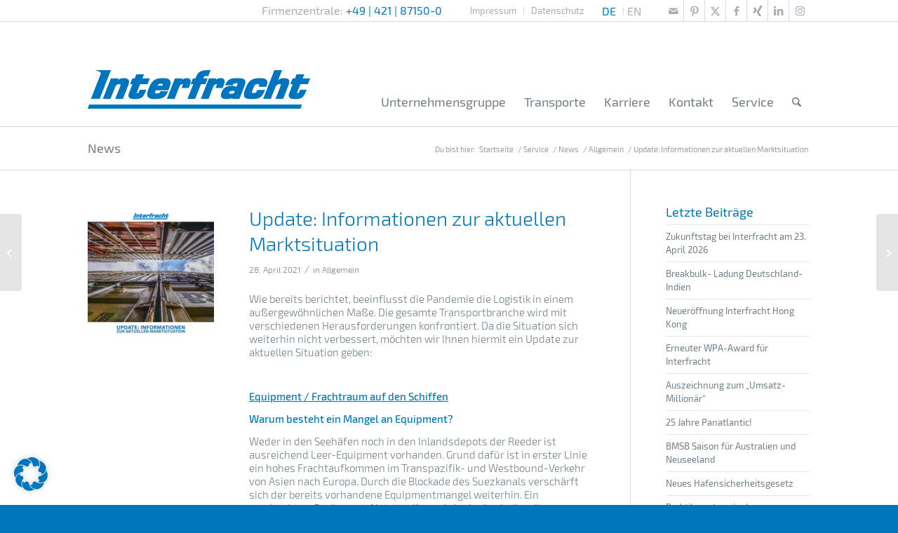

--- FILE ---
content_type: text/html; charset=UTF-8
request_url: https://interfracht.de/update/
body_size: 23802
content:
<!DOCTYPE html>
<html lang="de-DE" class="html_stretched responsive av-preloader-disabled  html_header_top html_logo_left html_main_nav_header html_menu_right html_custom html_header_sticky_disabled html_header_shrinking_disabled html_header_topbar_active html_mobile_menu_tablet html_header_searchicon html_content_align_center html_header_unstick_top_disabled html_header_stretch_disabled html_av-overlay-side html_av-overlay-side-minimal html_av-submenu-noclone html_entry_id_8707 av-cookies-no-cookie-consent av-no-preview av-default-lightbox html_text_menu_active av-mobile-menu-switch-default">
<head>
<meta charset="UTF-8" />


<!-- mobile setting -->
<meta name="viewport" content="width=device-width, initial-scale=1">

<!-- Scripts/CSS and wp_head hook -->
<meta name='robots' content='index, follow, max-image-preview:large, max-snippet:-1, max-video-preview:-1' />

	<!-- This site is optimized with the Yoast SEO plugin v26.7 - https://yoast.com/wordpress/plugins/seo/ -->
	<title>Update: Informationen zur aktuellen Marktsituation - Interfracht Weltweite Transportlogistik</title>
	<link rel="canonical" href="https://interfracht.de/update/" />
	<meta property="og:locale" content="de_DE" />
	<meta property="og:type" content="article" />
	<meta property="og:title" content="Update: Informationen zur aktuellen Marktsituation - Interfracht Weltweite Transportlogistik" />
	<meta property="og:description" content="Wie bereits berichtet, beeinflusst die Pandemie die Logistik in einem außergewöhnlichen Maße. Die gesamte Transportbranche wird mit verschiedenen Herausforderungen konfrontiert. Da die Situation sich weiterhin nicht verbessert, möchten wir Ihnen hiermit ein Update zur aktuellen Situation geben: &nbsp; Equipment / Frachtraum auf den Schiffen Warum besteht ein Mangel an Equipment? Weder in den Seehäfen noch [&hellip;]" />
	<meta property="og:url" content="https://interfracht.de/update/" />
	<meta property="og:site_name" content="Interfracht Weltweite Transportlogistik" />
	<meta property="article:publisher" content="https://www.facebook.com/interfrachtgruppe" />
	<meta property="article:published_time" content="2021-04-28T08:28:06+00:00" />
	<meta property="article:modified_time" content="2022-07-05T12:46:28+00:00" />
	<meta property="og:image" content="https://interfracht.de/wordpress/wp-content/uploads/2021/04/My-Post-23.png" />
	<meta property="og:image:width" content="1080" />
	<meta property="og:image:height" content="1080" />
	<meta property="og:image:type" content="image/png" />
	<meta name="author" content="annguenther" />
	<meta name="twitter:card" content="summary_large_image" />
	<script type="application/ld+json" class="yoast-schema-graph">{"@context":"https://schema.org","@graph":[{"@type":"Article","@id":"https://interfracht.de/update/#article","isPartOf":{"@id":"https://interfracht.de/update/"},"author":{"name":"annguenther","@id":"https://interfracht.de/#/schema/person/e2f84ec1e0b9a36a8dfffdd45670cefc"},"headline":"Update: Informationen zur aktuellen Marktsituation","datePublished":"2021-04-28T08:28:06+00:00","dateModified":"2022-07-05T12:46:28+00:00","mainEntityOfPage":{"@id":"https://interfracht.de/update/"},"wordCount":1690,"image":{"@id":"https://interfracht.de/update/#primaryimage"},"thumbnailUrl":"https://interfracht.de/wordpress/wp-content/uploads/2021/04/My-Post-23.png","inLanguage":"de"},{"@type":"WebPage","@id":"https://interfracht.de/update/","url":"https://interfracht.de/update/","name":"Update: Informationen zur aktuellen Marktsituation - Interfracht Weltweite Transportlogistik","isPartOf":{"@id":"https://interfracht.de/#website"},"primaryImageOfPage":{"@id":"https://interfracht.de/update/#primaryimage"},"image":{"@id":"https://interfracht.de/update/#primaryimage"},"thumbnailUrl":"https://interfracht.de/wordpress/wp-content/uploads/2021/04/My-Post-23.png","datePublished":"2021-04-28T08:28:06+00:00","dateModified":"2022-07-05T12:46:28+00:00","author":{"@id":"https://interfracht.de/#/schema/person/e2f84ec1e0b9a36a8dfffdd45670cefc"},"breadcrumb":{"@id":"https://interfracht.de/update/#breadcrumb"},"inLanguage":"de","potentialAction":[{"@type":"ReadAction","target":["https://interfracht.de/update/"]}]},{"@type":"ImageObject","inLanguage":"de","@id":"https://interfracht.de/update/#primaryimage","url":"https://interfracht.de/wordpress/wp-content/uploads/2021/04/My-Post-23.png","contentUrl":"https://interfracht.de/wordpress/wp-content/uploads/2021/04/My-Post-23.png","width":1080,"height":1080},{"@type":"BreadcrumbList","@id":"https://interfracht.de/update/#breadcrumb","itemListElement":[{"@type":"ListItem","position":1,"name":"Home","item":"https://interfracht.de/"},{"@type":"ListItem","position":2,"name":"Update: Informationen zur aktuellen Marktsituation"}]},{"@type":"WebSite","@id":"https://interfracht.de/#website","url":"https://interfracht.de/","name":"Interfracht Weltweite Transportlogistik","description":"Weltweite Transportlogistik","potentialAction":[{"@type":"SearchAction","target":{"@type":"EntryPoint","urlTemplate":"https://interfracht.de/?s={search_term_string}"},"query-input":{"@type":"PropertyValueSpecification","valueRequired":true,"valueName":"search_term_string"}}],"inLanguage":"de"},{"@type":"Person","@id":"https://interfracht.de/#/schema/person/e2f84ec1e0b9a36a8dfffdd45670cefc","name":"annguenther","image":{"@type":"ImageObject","inLanguage":"de","@id":"https://interfracht.de/#/schema/person/image/","url":"https://secure.gravatar.com/avatar/768c5b5e25087f9057f319b6f07089668860e2fbe7b98abdedfa5c1641bba2b0?s=96&d=mm&r=g","contentUrl":"https://secure.gravatar.com/avatar/768c5b5e25087f9057f319b6f07089668860e2fbe7b98abdedfa5c1641bba2b0?s=96&d=mm&r=g","caption":"annguenther"},"url":"https://interfracht.de/author/annguenther/"}]}</script>
	<!-- / Yoast SEO plugin. -->


<link rel="alternate" type="application/rss+xml" title="Interfracht Weltweite Transportlogistik &raquo; Feed" href="https://interfracht.de/feed/" />
<link rel="alternate" type="application/rss+xml" title="Interfracht Weltweite Transportlogistik &raquo; Kommentar-Feed" href="https://interfracht.de/comments/feed/" />
<link rel="alternate" title="oEmbed (JSON)" type="application/json+oembed" href="https://interfracht.de/wp-json/oembed/1.0/embed?url=https%3A%2F%2Finterfracht.de%2Fupdate%2F" />
<link rel="alternate" title="oEmbed (XML)" type="text/xml+oembed" href="https://interfracht.de/wp-json/oembed/1.0/embed?url=https%3A%2F%2Finterfracht.de%2Fupdate%2F&#038;format=xml" />
<style id='wp-img-auto-sizes-contain-inline-css' type='text/css'>
img:is([sizes=auto i],[sizes^="auto," i]){contain-intrinsic-size:3000px 1500px}
/*# sourceURL=wp-img-auto-sizes-contain-inline-css */
</style>
<link rel='stylesheet' id='avia-grid-css' href='https://interfracht.de/wordpress/wp-content/themes/enfold/css/grid.css?ver=7.1.2' type='text/css' media='all' />
<link rel='stylesheet' id='avia-base-css' href='https://interfracht.de/wordpress/wp-content/themes/enfold/css/base.css?ver=7.1.2' type='text/css' media='all' />
<link rel='stylesheet' id='avia-layout-css' href='https://interfracht.de/wordpress/wp-content/themes/enfold/css/layout.css?ver=7.1.2' type='text/css' media='all' />
<link rel='stylesheet' id='avia-module-blog-css' href='https://interfracht.de/wordpress/wp-content/themes/enfold/config-templatebuilder/avia-shortcodes/blog/blog.css?ver=7.1.2' type='text/css' media='all' />
<link rel='stylesheet' id='avia-module-postslider-css' href='https://interfracht.de/wordpress/wp-content/themes/enfold/config-templatebuilder/avia-shortcodes/postslider/postslider.css?ver=7.1.2' type='text/css' media='all' />
<link rel='stylesheet' id='avia-module-button-css' href='https://interfracht.de/wordpress/wp-content/themes/enfold/config-templatebuilder/avia-shortcodes/buttons/buttons.css?ver=7.1.2' type='text/css' media='all' />
<link rel='stylesheet' id='avia-module-comments-css' href='https://interfracht.de/wordpress/wp-content/themes/enfold/config-templatebuilder/avia-shortcodes/comments/comments.css?ver=7.1.2' type='text/css' media='all' />
<link rel='stylesheet' id='avia-module-contact-css' href='https://interfracht.de/wordpress/wp-content/themes/enfold/config-templatebuilder/avia-shortcodes/contact/contact.css?ver=7.1.2' type='text/css' media='all' />
<link rel='stylesheet' id='avia-module-slideshow-css' href='https://interfracht.de/wordpress/wp-content/themes/enfold/config-templatebuilder/avia-shortcodes/slideshow/slideshow.css?ver=7.1.2' type='text/css' media='all' />
<link rel='stylesheet' id='avia-module-gallery-css' href='https://interfracht.de/wordpress/wp-content/themes/enfold/config-templatebuilder/avia-shortcodes/gallery/gallery.css?ver=7.1.2' type='text/css' media='all' />
<link rel='stylesheet' id='avia-module-maps-css' href='https://interfracht.de/wordpress/wp-content/themes/enfold/config-templatebuilder/avia-shortcodes/google_maps/google_maps.css?ver=7.1.2' type='text/css' media='all' />
<link rel='stylesheet' id='avia-module-gridrow-css' href='https://interfracht.de/wordpress/wp-content/themes/enfold/config-templatebuilder/avia-shortcodes/grid_row/grid_row.css?ver=7.1.2' type='text/css' media='all' />
<link rel='stylesheet' id='avia-module-heading-css' href='https://interfracht.de/wordpress/wp-content/themes/enfold/config-templatebuilder/avia-shortcodes/heading/heading.css?ver=7.1.2' type='text/css' media='all' />
<link rel='stylesheet' id='avia-module-rotator-css' href='https://interfracht.de/wordpress/wp-content/themes/enfold/config-templatebuilder/avia-shortcodes/headline_rotator/headline_rotator.css?ver=7.1.2' type='text/css' media='all' />
<link rel='stylesheet' id='avia-module-hr-css' href='https://interfracht.de/wordpress/wp-content/themes/enfold/config-templatebuilder/avia-shortcodes/hr/hr.css?ver=7.1.2' type='text/css' media='all' />
<link rel='stylesheet' id='avia-module-icon-css' href='https://interfracht.de/wordpress/wp-content/themes/enfold/config-templatebuilder/avia-shortcodes/icon/icon.css?ver=7.1.2' type='text/css' media='all' />
<link rel='stylesheet' id='avia-module-iconlist-css' href='https://interfracht.de/wordpress/wp-content/themes/enfold/config-templatebuilder/avia-shortcodes/iconlist/iconlist.css?ver=7.1.2' type='text/css' media='all' />
<link rel='stylesheet' id='avia-module-image-css' href='https://interfracht.de/wordpress/wp-content/themes/enfold/config-templatebuilder/avia-shortcodes/image/image.css?ver=7.1.2' type='text/css' media='all' />
<link rel='stylesheet' id='avia-module-hotspot-css' href='https://interfracht.de/wordpress/wp-content/themes/enfold/config-templatebuilder/avia-shortcodes/image_hotspots/image_hotspots.css?ver=7.1.2' type='text/css' media='all' />
<link rel='stylesheet' id='avia-module-slideshow-contentpartner-css' href='https://interfracht.de/wordpress/wp-content/themes/enfold/config-templatebuilder/avia-shortcodes/contentslider/contentslider.css?ver=7.1.2' type='text/css' media='all' />
<link rel='stylesheet' id='avia-module-promobox-css' href='https://interfracht.de/wordpress/wp-content/themes/enfold/config-templatebuilder/avia-shortcodes/promobox/promobox.css?ver=7.1.2' type='text/css' media='all' />
<link rel='stylesheet' id='avia-module-slideshow-ls-css' href='https://interfracht.de/wordpress/wp-content/themes/enfold/config-templatebuilder/avia-shortcodes/slideshow_layerslider/slideshow_layerslider.css?ver=7.1.2' type='text/css' media='all' />
<link rel='stylesheet' id='avia-module-social-css' href='https://interfracht.de/wordpress/wp-content/themes/enfold/config-templatebuilder/avia-shortcodes/social_share/social_share.css?ver=7.1.2' type='text/css' media='all' />
<link rel='stylesheet' id='avia-module-table-css' href='https://interfracht.de/wordpress/wp-content/themes/enfold/config-templatebuilder/avia-shortcodes/table/table.css?ver=7.1.2' type='text/css' media='all' />
<link rel='stylesheet' id='avia-module-tabs-css' href='https://interfracht.de/wordpress/wp-content/themes/enfold/config-templatebuilder/avia-shortcodes/tabs/tabs.css?ver=7.1.2' type='text/css' media='all' />
<link rel='stylesheet' id='avia-module-toggles-css' href='https://interfracht.de/wordpress/wp-content/themes/enfold/config-templatebuilder/avia-shortcodes/toggles/toggles.css?ver=7.1.2' type='text/css' media='all' />
<link rel='stylesheet' id='avia-module-video-css' href='https://interfracht.de/wordpress/wp-content/themes/enfold/config-templatebuilder/avia-shortcodes/video/video.css?ver=7.1.2' type='text/css' media='all' />
<style id='wp-emoji-styles-inline-css' type='text/css'>

	img.wp-smiley, img.emoji {
		display: inline !important;
		border: none !important;
		box-shadow: none !important;
		height: 1em !important;
		width: 1em !important;
		margin: 0 0.07em !important;
		vertical-align: -0.1em !important;
		background: none !important;
		padding: 0 !important;
	}
/*# sourceURL=wp-emoji-styles-inline-css */
</style>
<link rel='stylesheet' id='wp-block-library-css' href='https://interfracht.de/wordpress/wp-includes/css/dist/block-library/style.min.css?ver=6.9' type='text/css' media='all' />
<style id='global-styles-inline-css' type='text/css'>
:root{--wp--preset--aspect-ratio--square: 1;--wp--preset--aspect-ratio--4-3: 4/3;--wp--preset--aspect-ratio--3-4: 3/4;--wp--preset--aspect-ratio--3-2: 3/2;--wp--preset--aspect-ratio--2-3: 2/3;--wp--preset--aspect-ratio--16-9: 16/9;--wp--preset--aspect-ratio--9-16: 9/16;--wp--preset--color--black: #000000;--wp--preset--color--cyan-bluish-gray: #abb8c3;--wp--preset--color--white: #ffffff;--wp--preset--color--pale-pink: #f78da7;--wp--preset--color--vivid-red: #cf2e2e;--wp--preset--color--luminous-vivid-orange: #ff6900;--wp--preset--color--luminous-vivid-amber: #fcb900;--wp--preset--color--light-green-cyan: #7bdcb5;--wp--preset--color--vivid-green-cyan: #00d084;--wp--preset--color--pale-cyan-blue: #8ed1fc;--wp--preset--color--vivid-cyan-blue: #0693e3;--wp--preset--color--vivid-purple: #9b51e0;--wp--preset--color--metallic-red: #b02b2c;--wp--preset--color--maximum-yellow-red: #edae44;--wp--preset--color--yellow-sun: #eeee22;--wp--preset--color--palm-leaf: #83a846;--wp--preset--color--aero: #7bb0e7;--wp--preset--color--old-lavender: #745f7e;--wp--preset--color--steel-teal: #5f8789;--wp--preset--color--raspberry-pink: #d65799;--wp--preset--color--medium-turquoise: #4ecac2;--wp--preset--gradient--vivid-cyan-blue-to-vivid-purple: linear-gradient(135deg,rgb(6,147,227) 0%,rgb(155,81,224) 100%);--wp--preset--gradient--light-green-cyan-to-vivid-green-cyan: linear-gradient(135deg,rgb(122,220,180) 0%,rgb(0,208,130) 100%);--wp--preset--gradient--luminous-vivid-amber-to-luminous-vivid-orange: linear-gradient(135deg,rgb(252,185,0) 0%,rgb(255,105,0) 100%);--wp--preset--gradient--luminous-vivid-orange-to-vivid-red: linear-gradient(135deg,rgb(255,105,0) 0%,rgb(207,46,46) 100%);--wp--preset--gradient--very-light-gray-to-cyan-bluish-gray: linear-gradient(135deg,rgb(238,238,238) 0%,rgb(169,184,195) 100%);--wp--preset--gradient--cool-to-warm-spectrum: linear-gradient(135deg,rgb(74,234,220) 0%,rgb(151,120,209) 20%,rgb(207,42,186) 40%,rgb(238,44,130) 60%,rgb(251,105,98) 80%,rgb(254,248,76) 100%);--wp--preset--gradient--blush-light-purple: linear-gradient(135deg,rgb(255,206,236) 0%,rgb(152,150,240) 100%);--wp--preset--gradient--blush-bordeaux: linear-gradient(135deg,rgb(254,205,165) 0%,rgb(254,45,45) 50%,rgb(107,0,62) 100%);--wp--preset--gradient--luminous-dusk: linear-gradient(135deg,rgb(255,203,112) 0%,rgb(199,81,192) 50%,rgb(65,88,208) 100%);--wp--preset--gradient--pale-ocean: linear-gradient(135deg,rgb(255,245,203) 0%,rgb(182,227,212) 50%,rgb(51,167,181) 100%);--wp--preset--gradient--electric-grass: linear-gradient(135deg,rgb(202,248,128) 0%,rgb(113,206,126) 100%);--wp--preset--gradient--midnight: linear-gradient(135deg,rgb(2,3,129) 0%,rgb(40,116,252) 100%);--wp--preset--font-size--small: 1rem;--wp--preset--font-size--medium: 1.125rem;--wp--preset--font-size--large: 1.75rem;--wp--preset--font-size--x-large: clamp(1.75rem, 3vw, 2.25rem);--wp--preset--spacing--20: 0.44rem;--wp--preset--spacing--30: 0.67rem;--wp--preset--spacing--40: 1rem;--wp--preset--spacing--50: 1.5rem;--wp--preset--spacing--60: 2.25rem;--wp--preset--spacing--70: 3.38rem;--wp--preset--spacing--80: 5.06rem;--wp--preset--shadow--natural: 6px 6px 9px rgba(0, 0, 0, 0.2);--wp--preset--shadow--deep: 12px 12px 50px rgba(0, 0, 0, 0.4);--wp--preset--shadow--sharp: 6px 6px 0px rgba(0, 0, 0, 0.2);--wp--preset--shadow--outlined: 6px 6px 0px -3px rgb(255, 255, 255), 6px 6px rgb(0, 0, 0);--wp--preset--shadow--crisp: 6px 6px 0px rgb(0, 0, 0);}:root { --wp--style--global--content-size: 800px;--wp--style--global--wide-size: 1130px; }:where(body) { margin: 0; }.wp-site-blocks > .alignleft { float: left; margin-right: 2em; }.wp-site-blocks > .alignright { float: right; margin-left: 2em; }.wp-site-blocks > .aligncenter { justify-content: center; margin-left: auto; margin-right: auto; }:where(.is-layout-flex){gap: 0.5em;}:where(.is-layout-grid){gap: 0.5em;}.is-layout-flow > .alignleft{float: left;margin-inline-start: 0;margin-inline-end: 2em;}.is-layout-flow > .alignright{float: right;margin-inline-start: 2em;margin-inline-end: 0;}.is-layout-flow > .aligncenter{margin-left: auto !important;margin-right: auto !important;}.is-layout-constrained > .alignleft{float: left;margin-inline-start: 0;margin-inline-end: 2em;}.is-layout-constrained > .alignright{float: right;margin-inline-start: 2em;margin-inline-end: 0;}.is-layout-constrained > .aligncenter{margin-left: auto !important;margin-right: auto !important;}.is-layout-constrained > :where(:not(.alignleft):not(.alignright):not(.alignfull)){max-width: var(--wp--style--global--content-size);margin-left: auto !important;margin-right: auto !important;}.is-layout-constrained > .alignwide{max-width: var(--wp--style--global--wide-size);}body .is-layout-flex{display: flex;}.is-layout-flex{flex-wrap: wrap;align-items: center;}.is-layout-flex > :is(*, div){margin: 0;}body .is-layout-grid{display: grid;}.is-layout-grid > :is(*, div){margin: 0;}body{padding-top: 0px;padding-right: 0px;padding-bottom: 0px;padding-left: 0px;}a:where(:not(.wp-element-button)){text-decoration: underline;}:root :where(.wp-element-button, .wp-block-button__link){background-color: #32373c;border-width: 0;color: #fff;font-family: inherit;font-size: inherit;font-style: inherit;font-weight: inherit;letter-spacing: inherit;line-height: inherit;padding-top: calc(0.667em + 2px);padding-right: calc(1.333em + 2px);padding-bottom: calc(0.667em + 2px);padding-left: calc(1.333em + 2px);text-decoration: none;text-transform: inherit;}.has-black-color{color: var(--wp--preset--color--black) !important;}.has-cyan-bluish-gray-color{color: var(--wp--preset--color--cyan-bluish-gray) !important;}.has-white-color{color: var(--wp--preset--color--white) !important;}.has-pale-pink-color{color: var(--wp--preset--color--pale-pink) !important;}.has-vivid-red-color{color: var(--wp--preset--color--vivid-red) !important;}.has-luminous-vivid-orange-color{color: var(--wp--preset--color--luminous-vivid-orange) !important;}.has-luminous-vivid-amber-color{color: var(--wp--preset--color--luminous-vivid-amber) !important;}.has-light-green-cyan-color{color: var(--wp--preset--color--light-green-cyan) !important;}.has-vivid-green-cyan-color{color: var(--wp--preset--color--vivid-green-cyan) !important;}.has-pale-cyan-blue-color{color: var(--wp--preset--color--pale-cyan-blue) !important;}.has-vivid-cyan-blue-color{color: var(--wp--preset--color--vivid-cyan-blue) !important;}.has-vivid-purple-color{color: var(--wp--preset--color--vivid-purple) !important;}.has-metallic-red-color{color: var(--wp--preset--color--metallic-red) !important;}.has-maximum-yellow-red-color{color: var(--wp--preset--color--maximum-yellow-red) !important;}.has-yellow-sun-color{color: var(--wp--preset--color--yellow-sun) !important;}.has-palm-leaf-color{color: var(--wp--preset--color--palm-leaf) !important;}.has-aero-color{color: var(--wp--preset--color--aero) !important;}.has-old-lavender-color{color: var(--wp--preset--color--old-lavender) !important;}.has-steel-teal-color{color: var(--wp--preset--color--steel-teal) !important;}.has-raspberry-pink-color{color: var(--wp--preset--color--raspberry-pink) !important;}.has-medium-turquoise-color{color: var(--wp--preset--color--medium-turquoise) !important;}.has-black-background-color{background-color: var(--wp--preset--color--black) !important;}.has-cyan-bluish-gray-background-color{background-color: var(--wp--preset--color--cyan-bluish-gray) !important;}.has-white-background-color{background-color: var(--wp--preset--color--white) !important;}.has-pale-pink-background-color{background-color: var(--wp--preset--color--pale-pink) !important;}.has-vivid-red-background-color{background-color: var(--wp--preset--color--vivid-red) !important;}.has-luminous-vivid-orange-background-color{background-color: var(--wp--preset--color--luminous-vivid-orange) !important;}.has-luminous-vivid-amber-background-color{background-color: var(--wp--preset--color--luminous-vivid-amber) !important;}.has-light-green-cyan-background-color{background-color: var(--wp--preset--color--light-green-cyan) !important;}.has-vivid-green-cyan-background-color{background-color: var(--wp--preset--color--vivid-green-cyan) !important;}.has-pale-cyan-blue-background-color{background-color: var(--wp--preset--color--pale-cyan-blue) !important;}.has-vivid-cyan-blue-background-color{background-color: var(--wp--preset--color--vivid-cyan-blue) !important;}.has-vivid-purple-background-color{background-color: var(--wp--preset--color--vivid-purple) !important;}.has-metallic-red-background-color{background-color: var(--wp--preset--color--metallic-red) !important;}.has-maximum-yellow-red-background-color{background-color: var(--wp--preset--color--maximum-yellow-red) !important;}.has-yellow-sun-background-color{background-color: var(--wp--preset--color--yellow-sun) !important;}.has-palm-leaf-background-color{background-color: var(--wp--preset--color--palm-leaf) !important;}.has-aero-background-color{background-color: var(--wp--preset--color--aero) !important;}.has-old-lavender-background-color{background-color: var(--wp--preset--color--old-lavender) !important;}.has-steel-teal-background-color{background-color: var(--wp--preset--color--steel-teal) !important;}.has-raspberry-pink-background-color{background-color: var(--wp--preset--color--raspberry-pink) !important;}.has-medium-turquoise-background-color{background-color: var(--wp--preset--color--medium-turquoise) !important;}.has-black-border-color{border-color: var(--wp--preset--color--black) !important;}.has-cyan-bluish-gray-border-color{border-color: var(--wp--preset--color--cyan-bluish-gray) !important;}.has-white-border-color{border-color: var(--wp--preset--color--white) !important;}.has-pale-pink-border-color{border-color: var(--wp--preset--color--pale-pink) !important;}.has-vivid-red-border-color{border-color: var(--wp--preset--color--vivid-red) !important;}.has-luminous-vivid-orange-border-color{border-color: var(--wp--preset--color--luminous-vivid-orange) !important;}.has-luminous-vivid-amber-border-color{border-color: var(--wp--preset--color--luminous-vivid-amber) !important;}.has-light-green-cyan-border-color{border-color: var(--wp--preset--color--light-green-cyan) !important;}.has-vivid-green-cyan-border-color{border-color: var(--wp--preset--color--vivid-green-cyan) !important;}.has-pale-cyan-blue-border-color{border-color: var(--wp--preset--color--pale-cyan-blue) !important;}.has-vivid-cyan-blue-border-color{border-color: var(--wp--preset--color--vivid-cyan-blue) !important;}.has-vivid-purple-border-color{border-color: var(--wp--preset--color--vivid-purple) !important;}.has-metallic-red-border-color{border-color: var(--wp--preset--color--metallic-red) !important;}.has-maximum-yellow-red-border-color{border-color: var(--wp--preset--color--maximum-yellow-red) !important;}.has-yellow-sun-border-color{border-color: var(--wp--preset--color--yellow-sun) !important;}.has-palm-leaf-border-color{border-color: var(--wp--preset--color--palm-leaf) !important;}.has-aero-border-color{border-color: var(--wp--preset--color--aero) !important;}.has-old-lavender-border-color{border-color: var(--wp--preset--color--old-lavender) !important;}.has-steel-teal-border-color{border-color: var(--wp--preset--color--steel-teal) !important;}.has-raspberry-pink-border-color{border-color: var(--wp--preset--color--raspberry-pink) !important;}.has-medium-turquoise-border-color{border-color: var(--wp--preset--color--medium-turquoise) !important;}.has-vivid-cyan-blue-to-vivid-purple-gradient-background{background: var(--wp--preset--gradient--vivid-cyan-blue-to-vivid-purple) !important;}.has-light-green-cyan-to-vivid-green-cyan-gradient-background{background: var(--wp--preset--gradient--light-green-cyan-to-vivid-green-cyan) !important;}.has-luminous-vivid-amber-to-luminous-vivid-orange-gradient-background{background: var(--wp--preset--gradient--luminous-vivid-amber-to-luminous-vivid-orange) !important;}.has-luminous-vivid-orange-to-vivid-red-gradient-background{background: var(--wp--preset--gradient--luminous-vivid-orange-to-vivid-red) !important;}.has-very-light-gray-to-cyan-bluish-gray-gradient-background{background: var(--wp--preset--gradient--very-light-gray-to-cyan-bluish-gray) !important;}.has-cool-to-warm-spectrum-gradient-background{background: var(--wp--preset--gradient--cool-to-warm-spectrum) !important;}.has-blush-light-purple-gradient-background{background: var(--wp--preset--gradient--blush-light-purple) !important;}.has-blush-bordeaux-gradient-background{background: var(--wp--preset--gradient--blush-bordeaux) !important;}.has-luminous-dusk-gradient-background{background: var(--wp--preset--gradient--luminous-dusk) !important;}.has-pale-ocean-gradient-background{background: var(--wp--preset--gradient--pale-ocean) !important;}.has-electric-grass-gradient-background{background: var(--wp--preset--gradient--electric-grass) !important;}.has-midnight-gradient-background{background: var(--wp--preset--gradient--midnight) !important;}.has-small-font-size{font-size: var(--wp--preset--font-size--small) !important;}.has-medium-font-size{font-size: var(--wp--preset--font-size--medium) !important;}.has-large-font-size{font-size: var(--wp--preset--font-size--large) !important;}.has-x-large-font-size{font-size: var(--wp--preset--font-size--x-large) !important;}
/*# sourceURL=global-styles-inline-css */
</style>

<link rel='stylesheet' id='wpml-legacy-dropdown-click-0-css' href='https://interfracht.de/wordpress/wp-content/plugins/sitepress-multilingual-cms/templates/language-switchers/legacy-dropdown-click/style.min.css?ver=1' type='text/css' media='all' />
<style id='wpml-legacy-dropdown-click-0-inline-css' type='text/css'>
.wpml-ls-statics-shortcode_actions{background-color:#ffffff;}.wpml-ls-statics-shortcode_actions, .wpml-ls-statics-shortcode_actions .wpml-ls-sub-menu, .wpml-ls-statics-shortcode_actions a {border-color:#cdcdcd;}.wpml-ls-statics-shortcode_actions a, .wpml-ls-statics-shortcode_actions .wpml-ls-sub-menu a, .wpml-ls-statics-shortcode_actions .wpml-ls-sub-menu a:link, .wpml-ls-statics-shortcode_actions li:not(.wpml-ls-current-language) .wpml-ls-link, .wpml-ls-statics-shortcode_actions li:not(.wpml-ls-current-language) .wpml-ls-link:link {color:#444444;background-color:#ffffff;}.wpml-ls-statics-shortcode_actions .wpml-ls-sub-menu a:hover,.wpml-ls-statics-shortcode_actions .wpml-ls-sub-menu a:focus, .wpml-ls-statics-shortcode_actions .wpml-ls-sub-menu a:link:hover, .wpml-ls-statics-shortcode_actions .wpml-ls-sub-menu a:link:focus {color:#000000;background-color:#eeeeee;}.wpml-ls-statics-shortcode_actions .wpml-ls-current-language > a {color:#444444;background-color:#ffffff;}.wpml-ls-statics-shortcode_actions .wpml-ls-current-language:hover>a, .wpml-ls-statics-shortcode_actions .wpml-ls-current-language>a:focus {color:#000000;background-color:#eeeeee;}
/*# sourceURL=wpml-legacy-dropdown-click-0-inline-css */
</style>
<link rel='stylesheet' id='avia-scs-css' href='https://interfracht.de/wordpress/wp-content/themes/enfold/css/shortcodes.css?ver=7.1.2' type='text/css' media='all' />
<link rel='stylesheet' id='avia-fold-unfold-css' href='https://interfracht.de/wordpress/wp-content/themes/enfold/css/avia-snippet-fold-unfold.css?ver=7.1.2' type='text/css' media='all' />
<link rel='stylesheet' id='avia-popup-css-css' href='https://interfracht.de/wordpress/wp-content/themes/enfold/js/aviapopup/magnific-popup.min.css?ver=7.1.2' type='text/css' media='screen' />
<link rel='stylesheet' id='avia-lightbox-css' href='https://interfracht.de/wordpress/wp-content/themes/enfold/css/avia-snippet-lightbox.css?ver=7.1.2' type='text/css' media='screen' />
<link rel='stylesheet' id='avia-widget-css-css' href='https://interfracht.de/wordpress/wp-content/themes/enfold/css/avia-snippet-widget.css?ver=7.1.2' type='text/css' media='screen' />
<link rel='stylesheet' id='avia-dynamic-css' href='https://interfracht.de/wordpress/wp-content/uploads/dynamic_avia/enfold.css?ver=6967abb464d6b' type='text/css' media='all' />
<link rel='stylesheet' id='avia-custom-css' href='https://interfracht.de/wordpress/wp-content/themes/enfold/css/custom.css?ver=7.1.2' type='text/css' media='all' />
<link rel='stylesheet' id='borlabs-cookie-custom-css' href='https://interfracht.de/wordpress/wp-content/cache/borlabs-cookie/1/borlabs-cookie-1-de.css?ver=3.3.22-49' type='text/css' media='all' />
<link rel='stylesheet' id='avia-wpml-css' href='https://interfracht.de/wordpress/wp-content/themes/enfold/config-wpml/wpml-mod.css?ver=7.1.2' type='text/css' media='all' />
<script type="text/javascript" src="https://interfracht.de/wordpress/wp-includes/js/jquery/jquery.min.js?ver=3.7.1" id="jquery-core-js"></script>
<script type="text/javascript" src="https://interfracht.de/wordpress/wp-includes/js/jquery/jquery-migrate.min.js?ver=3.4.1" id="jquery-migrate-js"></script>
<script type="text/javascript" src="https://interfracht.de/wordpress/wp-content/plugins/sitepress-multilingual-cms/templates/language-switchers/legacy-dropdown-click/script.min.js?ver=1" id="wpml-legacy-dropdown-click-0-js"></script>
<script type="text/javascript" src="https://interfracht.de/wordpress/wp-content/themes/enfold/js/avia-js.js?ver=7.1.2" id="avia-js-js"></script>
<script type="text/javascript" src="https://interfracht.de/wordpress/wp-content/themes/enfold/js/avia-compat.js?ver=7.1.2" id="avia-compat-js"></script>
<script data-no-optimize="1" data-no-minify="1" data-cfasync="false" type="text/javascript" src="https://interfracht.de/wordpress/wp-content/cache/borlabs-cookie/1/borlabs-cookie-config-de.json.js?ver=3.3.22-70" id="borlabs-cookie-config-js"></script>
<script type="text/javascript" id="wpml-xdomain-data-js-extra">
/* <![CDATA[ */
var wpml_xdomain_data = {"css_selector":"wpml-ls-item","ajax_url":"https://interfracht.de/wordpress/wp-admin/admin-ajax.php","current_lang":"de","_nonce":"2e97f9c66f"};
//# sourceURL=wpml-xdomain-data-js-extra
/* ]]> */
</script>
<script type="text/javascript" src="https://interfracht.de/wordpress/wp-content/plugins/sitepress-multilingual-cms/res/js/xdomain-data.js?ver=486900" id="wpml-xdomain-data-js" defer="defer" data-wp-strategy="defer"></script>
<script type="text/javascript" src="https://interfracht.de/wordpress/wp-content/themes/enfold/config-wpml/wpml-mod.js?ver=7.1.2" id="avia-wpml-script-js"></script>
<link rel="https://api.w.org/" href="https://interfracht.de/wp-json/" /><link rel="alternate" title="JSON" type="application/json" href="https://interfracht.de/wp-json/wp/v2/posts/8707" /><link rel="EditURI" type="application/rsd+xml" title="RSD" href="https://interfracht.de/wordpress/xmlrpc.php?rsd" />

<link rel='shortlink' href='https://interfracht.de/?p=8707' />
<meta name="generator" content="WPML ver:4.8.6 stt:1,3;" />

<link rel="icon" href="/wordpress/wp-content/uploads/2015/08/if_favicon1-300x300.png" type="image/png">
<!--[if lt IE 9]><script src="https://interfracht.de/wordpress/wp-content/themes/enfold/js/html5shiv.js"></script><![endif]--><link rel="profile" href="https://gmpg.org/xfn/11" />
<link rel="alternate" type="application/rss+xml" title="Interfracht Weltweite Transportlogistik RSS2 Feed" href="https://interfracht.de/feed/" />
<link rel="pingback" href="https://interfracht.de/wordpress/xmlrpc.php" />

<style type='text/css' media='screen'>
 #top #header_main > .container, #top #header_main > .container .main_menu  .av-main-nav > li > a, #top #header_main #menu-item-shop .cart_dropdown_link{ height:150px; line-height: 150px; }
 .html_top_nav_header .av-logo-container{ height:150px;  }
 .html_header_top.html_header_sticky #top #wrap_all #main{ padding-top:180px; } 
</style>
<script data-no-optimize="1" data-no-minify="1" data-cfasync="false" data-borlabs-cookie-script-blocker-ignore>
	if ('0' === '1' && '1' === '1') {
		window['gtag_enable_tcf_support'] = true;
	}
	window.dataLayer = window.dataLayer || [];
	if (typeof gtag !== 'function') { function gtag(){dataLayer.push(arguments);} }
	gtag('set', 'developer_id.dYjRjMm', true);
	if ('1' === '1') {
		gtag('consent', 'default', {
			'ad_storage': 'denied',
			'ad_user_data': 'denied',
			'ad_personalization': 'denied',
			'analytics_storage': 'denied',
			'functionality_storage': 'denied',
			'personalization_storage': 'denied',
			'security_storage': 'denied',
			'wait_for_update': 500,
		});
		gtag('set', 'ads_data_redaction', true);
	}
	
	if('0' === '1') {
		var url = new URL(window.location.href);
				
		if ((url.searchParams.has('gtm_debug') && url.searchParams.get('gtm_debug') !== '') || document.cookie.indexOf('__TAG_ASSISTANT=') !== -1 || document.documentElement.hasAttribute('data-tag-assistant-present')) {
			(function(w,d,s,l,i){w[l]=w[l]||[];w[l].push({"gtm.start":
new Date().getTime(),event:"gtm.js"});var f=d.getElementsByTagName(s)[0],
j=d.createElement(s),dl=l!="dataLayer"?"&l="+l:"";j.async=true;j.src=
"https://www.googletagmanager.com/gtm.js?id="+i+dl;f.parentNode.insertBefore(j,f);
})(window,document,"script","dataLayer","GTM-WPLT75B");
		} else {
			(function(w,d,s,l,i){w[l]=w[l]||[];w[l].push({"gtm.start":
new Date().getTime(),event:"gtm.js"});var f=d.getElementsByTagName(s)[0],
j=d.createElement(s),dl=l!="dataLayer"?"&l="+l:"";j.async=true;j.src=
"https://interfracht.de/wordpress/wp-content/uploads/borlabs-cookie/"+i+'.js?ver=not-set-yet';f.parentNode.insertBefore(j,f);
})(window,document,"script","dataLayer","GTM-WPLT75B");
		}
  	}
  	
	(function () {
		var serviceGroupActive = function (serviceGroup) {
			if (typeof(BorlabsCookie.ServiceGroups.serviceGroups[serviceGroup]) === 'undefined') {
				return false;
			}

			if (typeof(BorlabsCookie.Cookie.getPluginCookie().consents[serviceGroup]) === 'undefined') {
				return false;
			}
			var consents = BorlabsCookie.Cookie.getPluginCookie().consents[serviceGroup];
			for (var service of BorlabsCookie.ServiceGroups.serviceGroups[serviceGroup].serviceIds) {
				if (!consents.includes(service)) {
					return false;
				}
			}
			return true;
		};
		var borlabsCookieConsentChangeHandler = function () {
			window.dataLayer = window.dataLayer || [];
			if (typeof gtag !== 'function') { function gtag(){dataLayer.push(arguments);} }
			
			if ('1' === '1') {
				if ('0' === '1') {
					gtag('consent', 'update', {
						'analytics_storage': serviceGroupActive('statistics') === true ? 'granted' : 'denied',
						'functionality_storage': serviceGroupActive('statistics') === true ? 'granted' : 'denied',
						'personalization_storage': serviceGroupActive('statistics') === true ? 'granted' : 'denied',
						'security_storage': serviceGroupActive('statistics') === true ? 'granted' : 'denied',
					});
				} else {
					gtag('consent', 'update', {
						'ad_storage': serviceGroupActive('statistics') === true ? 'granted' : 'denied',
						'ad_user_data': serviceGroupActive('statistics') === true ? 'granted' : 'denied',
						'ad_personalization': serviceGroupActive('statistics') === true ? 'granted' : 'denied',
						'analytics_storage': serviceGroupActive('statistics') === true ? 'granted' : 'denied',
						'functionality_storage': serviceGroupActive('statistics') === true ? 'granted' : 'denied',
						'personalization_storage': serviceGroupActive('statistics') === true ? 'granted' : 'denied',
						'security_storage': serviceGroupActive('statistics') === true ? 'granted' : 'denied',
					});
				}
			}
			
			var consents = BorlabsCookie.Cookie.getPluginCookie().consents;
			for (var serviceGroup in consents) {
				for (var service of consents[serviceGroup]) {
					if (!window.BorlabsCookieGtmPackageSentEvents.includes(service) && service !== 'borlabs-cookie') {
						window.dataLayer.push({
							event: 'borlabs-cookie-opt-in-'+service,
						});
						window.BorlabsCookieGtmPackageSentEvents.push(service);
					}
				}
			}
		  	var afterConsentsEvent = document.createEvent('Event');
		    afterConsentsEvent.initEvent('borlabs-cookie-google-tag-manager-after-consents', true, true);
		  	document.dispatchEvent(afterConsentsEvent);
		};
		window.BorlabsCookieGtmPackageSentEvents = [];
		document.addEventListener('borlabs-cookie-consent-saved', borlabsCookieConsentChangeHandler);
		document.addEventListener('borlabs-cookie-handle-unblock', borlabsCookieConsentChangeHandler);
	})();
</script><style type="text/css">
		@font-face {font-family: 'entypo-fontello-enfold'; font-weight: normal; font-style: normal; font-display: auto;
		src: url('https://interfracht.de/wordpress/wp-content/themes/enfold/config-templatebuilder/avia-template-builder/assets/fonts/entypo-fontello-enfold/entypo-fontello-enfold.woff2') format('woff2'),
		url('https://interfracht.de/wordpress/wp-content/themes/enfold/config-templatebuilder/avia-template-builder/assets/fonts/entypo-fontello-enfold/entypo-fontello-enfold.woff') format('woff'),
		url('https://interfracht.de/wordpress/wp-content/themes/enfold/config-templatebuilder/avia-template-builder/assets/fonts/entypo-fontello-enfold/entypo-fontello-enfold.ttf') format('truetype'),
		url('https://interfracht.de/wordpress/wp-content/themes/enfold/config-templatebuilder/avia-template-builder/assets/fonts/entypo-fontello-enfold/entypo-fontello-enfold.svg#entypo-fontello-enfold') format('svg'),
		url('https://interfracht.de/wordpress/wp-content/themes/enfold/config-templatebuilder/avia-template-builder/assets/fonts/entypo-fontello-enfold/entypo-fontello-enfold.eot'),
		url('https://interfracht.de/wordpress/wp-content/themes/enfold/config-templatebuilder/avia-template-builder/assets/fonts/entypo-fontello-enfold/entypo-fontello-enfold.eot?#iefix') format('embedded-opentype');
		}

		#top .avia-font-entypo-fontello-enfold, body .avia-font-entypo-fontello-enfold, html body [data-av_iconfont='entypo-fontello-enfold']:before{ font-family: 'entypo-fontello-enfold'; }
		
		@font-face {font-family: 'entypo-fontello'; font-weight: normal; font-style: normal; font-display: auto;
		src: url('https://interfracht.de/wordpress/wp-content/themes/enfold/config-templatebuilder/avia-template-builder/assets/fonts/entypo-fontello/entypo-fontello.woff2') format('woff2'),
		url('https://interfracht.de/wordpress/wp-content/themes/enfold/config-templatebuilder/avia-template-builder/assets/fonts/entypo-fontello/entypo-fontello.woff') format('woff'),
		url('https://interfracht.de/wordpress/wp-content/themes/enfold/config-templatebuilder/avia-template-builder/assets/fonts/entypo-fontello/entypo-fontello.ttf') format('truetype'),
		url('https://interfracht.de/wordpress/wp-content/themes/enfold/config-templatebuilder/avia-template-builder/assets/fonts/entypo-fontello/entypo-fontello.svg#entypo-fontello') format('svg'),
		url('https://interfracht.de/wordpress/wp-content/themes/enfold/config-templatebuilder/avia-template-builder/assets/fonts/entypo-fontello/entypo-fontello.eot'),
		url('https://interfracht.de/wordpress/wp-content/themes/enfold/config-templatebuilder/avia-template-builder/assets/fonts/entypo-fontello/entypo-fontello.eot?#iefix') format('embedded-opentype');
		}

		#top .avia-font-entypo-fontello, body .avia-font-entypo-fontello, html body [data-av_iconfont='entypo-fontello']:before{ font-family: 'entypo-fontello'; }
		
		@font-face {font-family: 'fontello'; font-weight: normal; font-style: normal; font-display: auto;
		src: url('https://interfracht.de/wordpress/wp-content/uploads/avia_fonts/fontello/fontello.woff2') format('woff2'),
		url('https://interfracht.de/wordpress/wp-content/uploads/avia_fonts/fontello/fontello.woff') format('woff'),
		url('https://interfracht.de/wordpress/wp-content/uploads/avia_fonts/fontello/fontello.ttf') format('truetype'),
		url('https://interfracht.de/wordpress/wp-content/uploads/avia_fonts/fontello/fontello.svg#fontello') format('svg'),
		url('https://interfracht.de/wordpress/wp-content/uploads/avia_fonts/fontello/fontello.eot'),
		url('https://interfracht.de/wordpress/wp-content/uploads/avia_fonts/fontello/fontello.eot?#iefix') format('embedded-opentype');
		}

		#top .avia-font-fontello, body .avia-font-fontello, html body [data-av_iconfont='fontello']:before{ font-family: 'fontello'; }
		</style>

<!--
Debugging Info for Theme support: 

Theme: Enfold
Version: 7.1.2
Installed: enfold
AviaFramework Version: 5.6
AviaBuilder Version: 6.0
aviaElementManager Version: 1.0.1
ML:512-PU:35-PLA:13
WP:6.9
Compress: CSS:disabled - JS:disabled
Updates: disabled
PLAu:12
-->
</head>

<body id="top" class="wp-singular post-template-default single single-post postid-8707 single-format-standard wp-theme-enfold stretched rtl_columns av-curtain-numeric exo-2-custom exo-2  post-type-post category-allgemein translation_priority-optional av-recaptcha-enabled av-google-badge-hide">

	
	<div id='wrap_all'>

	
<header id='header' class='all_colors header_color light_bg_color  av_header_top av_logo_left av_main_nav_header av_menu_right av_custom av_header_sticky_disabled av_header_shrinking_disabled av_header_stretch_disabled av_mobile_menu_tablet av_header_searchicon av_header_unstick_top_disabled av_bottom_nav_disabled  av_header_border_disabled' aria-label="Header" data-av_shrink_factor='50'>

		<div id='header_meta' class='container_wrap container_wrap_meta  av_icon_active_right av_extra_header_active av_secondary_right av_phone_active_right av_entry_id_8707'>

			      <div class='container'>
			      <ul class='noLightbox social_bookmarks icon_count_7'><li class='social_bookmarks_mail av-social-link-mail social_icon_1 avia_social_iconfont'><a  aria-label="Link zu Mail" href='mailto:info@interfracht.de' data-av_icon='' data-av_iconfont='entypo-fontello' title="Link zu Mail" desc="Link zu Mail" title='Link zu Mail'><span class='avia_hidden_link_text'>Link zu Mail</span></a></li><li class='social_bookmarks_pinterest av-social-link-pinterest social_icon_2 avia_social_iconfont'><a  target="_blank" aria-label="Link zu Pinterest" href='https://www.pinterest.com/interfracht/' data-av_icon='' data-av_iconfont='entypo-fontello' title="Link zu Pinterest" desc="Link zu Pinterest" title='Link zu Pinterest'><span class='avia_hidden_link_text'>Link zu Pinterest</span></a></li><li class='social_bookmarks_twitter av-social-link-twitter social_icon_3 avia_social_iconfont'><a  target="_blank" aria-label="Link zu X" href='https://twitter.com/interfracht' data-av_icon='' data-av_iconfont='entypo-fontello' title="Link zu X" desc="Link zu X" title='Link zu X'><span class='avia_hidden_link_text'>Link zu X</span></a></li><li class='social_bookmarks_facebook av-social-link-facebook social_icon_4 avia_social_iconfont'><a  target="_blank" aria-label="Link zu Facebook" href='https://www.facebook.com/interfrachtgruppe' data-av_icon='' data-av_iconfont='entypo-fontello' title="Link zu Facebook" desc="Link zu Facebook" title='Link zu Facebook'><span class='avia_hidden_link_text'>Link zu Facebook</span></a></li><li class='social_bookmarks_xing av-social-link-xing social_icon_5 avia_social_iconfont'><a  target="_blank" aria-label="Link zu Xing" href='https://www.xing.com/companies/interfrachtinternationalespeditionhogenkamp%26karrasch' data-av_icon='' data-av_iconfont='entypo-fontello' title="Link zu Xing" desc="Link zu Xing" title='Link zu Xing'><span class='avia_hidden_link_text'>Link zu Xing</span></a></li><li class='social_bookmarks_linkedin av-social-link-linkedin social_icon_6 avia_social_iconfont'><a  target="_blank" aria-label="Link zu LinkedIn" href='https://www.linkedin.com/company/interfrachtgruppe' data-av_icon='' data-av_iconfont='entypo-fontello' title="Link zu LinkedIn" desc="Link zu LinkedIn" title='Link zu LinkedIn'><span class='avia_hidden_link_text'>Link zu LinkedIn</span></a></li><li class='social_bookmarks_instagram av-social-link-instagram social_icon_7 avia_social_iconfont'><a  target="_blank" aria-label="Link zu Instagram" href='https://www.instagram.com/interfrachtgruppe' data-av_icon='' data-av_iconfont='entypo-fontello' title="Link zu Instagram" desc="Link zu Instagram" title='Link zu Instagram'><span class='avia_hidden_link_text'>Link zu Instagram</span></a></li></ul><nav class='sub_menu' ><ul role="menu" class="menu" id="avia2-menu"><li role="menuitem" id="menu-item-100" class="menu-item menu-item-type-post_type menu-item-object-page menu-item-100"><a href="https://interfracht.de/impressum/">Impressum</a></li>
<li role="menuitem" id="menu-item-99" class="menu-item menu-item-type-post_type menu-item-object-page menu-item-privacy-policy menu-item-99"><a rel="privacy-policy" href="https://interfracht.de/datenschutzerklaerung/">Datenschutz</a></li>
</ul><ul class='avia_wpml_language_switch avia_wpml_language_switch_extra'><li class='language_de avia_current_lang'><a href='https://interfracht.de/update/'>	<span class='language_flag'><img title='Deutsch' src='https://interfracht.de/wordpress/wp-content/plugins/sitepress-multilingual-cms/res/flags/de.png' alt='Deutsch' /></span>	<span class='language_native'>Deutsch</span>	<span class='language_translated'>Deutsch</span>	<span class='language_code'>de</span></a></li><li class='language_en '><a href='https://interfracht.com/'>	<span class='language_flag'><img title='English' src='https://interfracht.de/wordpress/wp-content/plugins/sitepress-multilingual-cms/res/flags/en.png' alt='English' /></span>	<span class='language_native'>English</span>	<span class='language_translated'>Englisch</span>	<span class='language_code'>en</span></a></li></ul></nav><div class='phone-info with_nav'><div>Firmenzentrale: <a href="tel:+49421871500">+49 | 421 | 87150-0</a></div></div>			      </div>
		</div>

		<div  id='header_main' class='container_wrap container_wrap_logo'>

        <div class='container av-logo-container'><div class='inner-container'><span class='logo avia-standard-logo'><a href='https://interfracht.de/' class='' aria-label='Interfracht Weltweite Transportlogistik' ><img src="/wordpress/wp-content/uploads/2015/07/interfracht_logo.png" height="100" width="300" alt='Interfracht Weltweite Transportlogistik' title='' /></a></span><nav class='main_menu' data-selectname='Wähle eine Seite' ><div class="avia-menu av-main-nav-wrap"><ul role="menu" class="menu av-main-nav" id="avia-menu"><li role="menuitem" id="menu-item-156" class="menu-item menu-item-type-custom menu-item-object-custom menu-item-has-children menu-item-top-level menu-item-top-level-1"><a tabindex="0"><span class="avia-bullet"></span><span class="avia-menu-text">Unternehmensgruppe</span><span class="avia-menu-fx"><span class="avia-arrow-wrap"><span class="avia-arrow"></span></span></span></a>


<ul class="sub-menu">
	<li role="menuitem" id="menu-item-127" class="menu-item menu-item-type-post_type menu-item-object-page"><a href="https://interfracht.de/unternehmensgruppe/standorte/" tabindex="0"><span class="avia-bullet"></span><span class="avia-menu-text">Standorte</span></a></li>
	<li role="menuitem" id="menu-item-123" class="menu-item menu-item-type-post_type menu-item-object-page"><a href="https://interfracht.de/unternehmensgruppe/geschichte/" tabindex="0"><span class="avia-bullet"></span><span class="avia-menu-text">Geschichte</span></a></li>
	<li role="menuitem" id="menu-item-126" class="menu-item menu-item-type-post_type menu-item-object-page"><a href="https://interfracht.de/unternehmensgruppe/netzwerke-und-partner/" tabindex="0"><span class="avia-bullet"></span><span class="avia-menu-text">Netzwerke und Partner</span></a></li>
	<li role="menuitem" id="menu-item-125" class="menu-item menu-item-type-post_type menu-item-object-page"><a href="https://interfracht.de/unternehmensgruppe/leitbild/" tabindex="0"><span class="avia-bullet"></span><span class="avia-menu-text">Leitbild</span></a></li>
	<li role="menuitem" id="menu-item-1532" class="menu-item menu-item-type-post_type menu-item-object-page"><a href="https://interfracht.de/unternehmensgruppe/qualitaetsmanagement/" tabindex="0"><span class="avia-bullet"></span><span class="avia-menu-text">Qualitätsmanagement</span></a></li>
</ul>
</li>
<li role="menuitem" id="menu-item-111" class="menu-item menu-item-type-post_type menu-item-object-page menu-item-has-children menu-item-top-level menu-item-top-level-2"><a href="https://interfracht.de/transporte/" tabindex="0"><span class="avia-bullet"></span><span class="avia-menu-text">Transporte</span><span class="avia-menu-fx"><span class="avia-arrow-wrap"><span class="avia-arrow"></span></span></span></a>


<ul class="sub-menu">
	<li role="menuitem" id="menu-item-121" class="menu-item menu-item-type-post_type menu-item-object-page"><a href="https://interfracht.de/transporte/seefracht/" tabindex="0"><span class="avia-bullet"></span><span class="avia-menu-text">Seefracht</span></a></li>
	<li role="menuitem" id="menu-item-118" class="menu-item menu-item-type-post_type menu-item-object-page"><a href="https://interfracht.de/transporte/luftfracht/" tabindex="0"><span class="avia-bullet"></span><span class="avia-menu-text">Luftfracht</span></a></li>
	<li role="menuitem" id="menu-item-116" class="menu-item menu-item-type-post_type menu-item-object-page"><a href="https://interfracht.de/transporte/landverkehre/" tabindex="0"><span class="avia-bullet"></span><span class="avia-menu-text">Landverkehre</span></a></li>
	<li role="menuitem" id="menu-item-114" class="menu-item menu-item-type-post_type menu-item-object-page"><a href="https://interfracht.de/transporte/high-heavy/" tabindex="0"><span class="avia-bullet"></span><span class="avia-menu-text">High &#038; Heavy</span></a></li>
	<li role="menuitem" id="menu-item-113" class="menu-item menu-item-type-post_type menu-item-object-page"><a href="https://interfracht.de/transporte/gefahrgut/" tabindex="0"><span class="avia-bullet"></span><span class="avia-menu-text">Gefahrgut</span></a></li>
	<li role="menuitem" id="menu-item-120" class="menu-item menu-item-type-post_type menu-item-object-page"><a href="https://interfracht.de/transporte/projektverladungen/" tabindex="0"><span class="avia-bullet"></span><span class="avia-menu-text">Projektverladungen</span></a></li>
	<li role="menuitem" id="menu-item-112" class="menu-item menu-item-type-post_type menu-item-object-page"><a href="https://interfracht.de/transporte/fahrzeugverschiffungen/" tabindex="0"><span class="avia-bullet"></span><span class="avia-menu-text">Fahrzeugverschiffungen</span></a></li>
	<li role="menuitem" id="menu-item-117" class="menu-item menu-item-type-post_type menu-item-object-page"><a href="https://interfracht.de/transporte/lebensmitteltransporte/" tabindex="0"><span class="avia-bullet"></span><span class="avia-menu-text">Lebensmittellogistik</span></a></li>
</ul>
</li>
<li role="menuitem" id="menu-item-124" class="menu-item menu-item-type-post_type menu-item-object-page menu-item-has-children menu-item-top-level menu-item-top-level-3"><a href="https://interfracht.de/karriere/" tabindex="0"><span class="avia-bullet"></span><span class="avia-menu-text">Karriere</span><span class="avia-menu-fx"><span class="avia-arrow-wrap"><span class="avia-arrow"></span></span></span></a>


<ul class="sub-menu">
	<li role="menuitem" id="menu-item-18578" class="menu-item menu-item-type-custom menu-item-object-custom"><a href="https://interfracht.de/karriere/" tabindex="0"><span class="avia-bullet"></span><span class="avia-menu-text">Stellenausschreibungen</span></a></li>
	<li role="menuitem" id="menu-item-18579" class="menu-item menu-item-type-custom menu-item-object-custom"><a href="https://interfracht.de/karriere/" tabindex="0"><span class="avia-bullet"></span><span class="avia-menu-text">Ausbildung</span></a></li>
	<li role="menuitem" id="menu-item-7569" class="menu-item menu-item-type-post_type menu-item-object-page"><a href="https://interfracht.de/initiativbewerbung/" tabindex="0"><span class="avia-bullet"></span><span class="avia-menu-text">Initiativbewerbung</span></a></li>
</ul>
</li>
<li role="menuitem" id="menu-item-157" class="menu-item menu-item-type-custom menu-item-object-custom menu-item-has-children menu-item-top-level menu-item-top-level-4"><a tabindex="0"><span class="avia-bullet"></span><span class="avia-menu-text">Kontakt</span><span class="avia-menu-fx"><span class="avia-arrow-wrap"><span class="avia-arrow"></span></span></span></a>


<ul class="sub-menu">
	<li role="menuitem" id="menu-item-105" class="menu-item menu-item-type-post_type menu-item-object-page"><a href="https://interfracht.de/kontakt/ansprechpartner/" tabindex="0"><span class="avia-bullet"></span><span class="avia-menu-text">Ansprechpartner</span></a></li>
	<li role="menuitem" id="menu-item-106" class="menu-item menu-item-type-post_type menu-item-object-page"><a href="https://interfracht.de/kontakt/kontaktformular/" tabindex="0"><span class="avia-bullet"></span><span class="avia-menu-text">Kontaktformular</span></a></li>
	<li role="menuitem" id="menu-item-104" class="menu-item menu-item-type-post_type menu-item-object-page"><a href="https://interfracht.de/kontakt/anfrageformular/" tabindex="0"><span class="avia-bullet"></span><span class="avia-menu-text">Anfrageformular</span></a></li>
	<li role="menuitem" id="menu-item-8840" class="menu-item menu-item-type-post_type menu-item-object-page"><a href="https://interfracht.de/kontakt/geschaeftsverbindungen/" tabindex="0"><span class="avia-bullet"></span><span class="avia-menu-text">Geschäftsverbindungen</span></a></li>
</ul>
</li>
<li role="menuitem" id="menu-item-158" class="menu-item menu-item-type-custom menu-item-object-custom menu-item-has-children menu-item-top-level menu-item-top-level-5"><a tabindex="0"><span class="avia-bullet"></span><span class="avia-menu-text">Service</span><span class="avia-menu-fx"><span class="avia-arrow-wrap"><span class="avia-arrow"></span></span></span></a>


<ul class="sub-menu">
	<li role="menuitem" id="menu-item-109" class="menu-item menu-item-type-post_type menu-item-object-page current_page_parent"><a href="https://interfracht.de/service/news/" tabindex="0"><span class="avia-bullet"></span><span class="avia-menu-text">News</span></a></li>
	<li role="menuitem" id="menu-item-3374" class="menu-item menu-item-type-custom menu-item-object-custom"><a href="https://tracking.interfracht.de/" tabindex="0"><span class="avia-bullet"></span><span class="avia-menu-text">Track &#038; Trace</span></a></li>
	<li role="menuitem" id="menu-item-108" class="menu-item menu-item-type-post_type menu-item-object-page"><a href="https://interfracht.de/service/downloads-links/" tabindex="0"><span class="avia-bullet"></span><span class="avia-menu-text">Downloads &#038; Links</span></a></li>
</ul>
</li>
<li id="menu-item-search" class="noMobile menu-item menu-item-search-dropdown menu-item-avia-special" role="menuitem"><a class="avia-svg-icon avia-font-svg_entypo-fontello" aria-label="Suche" href="?s=" rel="nofollow" title="Click to open the search input field" data-avia-search-tooltip="
&lt;search&gt;
	&lt;form role=&quot;search&quot; action=&quot;https://interfracht.de/&quot; id=&quot;searchform&quot; method=&quot;get&quot; class=&quot;&quot;&gt;
		&lt;div&gt;
&lt;span class=&#039;av_searchform_search avia-svg-icon avia-font-svg_entypo-fontello&#039; data-av_svg_icon=&#039;search&#039; data-av_iconset=&#039;svg_entypo-fontello&#039;&gt;&lt;svg version=&quot;1.1&quot; xmlns=&quot;http://www.w3.org/2000/svg&quot; width=&quot;25&quot; height=&quot;32&quot; viewBox=&quot;0 0 25 32&quot; preserveAspectRatio=&quot;xMidYMid meet&quot; aria-labelledby=&#039;av-svg-title-1&#039; aria-describedby=&#039;av-svg-desc-1&#039; role=&quot;graphics-symbol&quot; aria-hidden=&quot;true&quot;&gt;
&lt;title id=&#039;av-svg-title-1&#039;&gt;Search&lt;/title&gt;
&lt;desc id=&#039;av-svg-desc-1&#039;&gt;Search&lt;/desc&gt;
&lt;path d=&quot;M24.704 24.704q0.96 1.088 0.192 1.984l-1.472 1.472q-1.152 1.024-2.176 0l-6.080-6.080q-2.368 1.344-4.992 1.344-4.096 0-7.136-3.040t-3.040-7.136 2.88-7.008 6.976-2.912 7.168 3.040 3.072 7.136q0 2.816-1.472 5.184zM3.008 13.248q0 2.816 2.176 4.992t4.992 2.176 4.832-2.016 2.016-4.896q0-2.816-2.176-4.96t-4.992-2.144-4.832 2.016-2.016 4.832z&quot;&gt;&lt;/path&gt;
&lt;/svg&gt;&lt;/span&gt;			&lt;input type=&quot;submit&quot; value=&quot;&quot; id=&quot;searchsubmit&quot; class=&quot;button&quot; title=&quot;Enter at least 3 characters to show search results in a dropdown or click to route to search result page to show all results&quot; /&gt;
			&lt;input type=&quot;search&quot; id=&quot;s&quot; name=&quot;s&quot; value=&quot;&quot; aria-label=&#039;Suche&#039; placeholder=&#039;Suche&#039; required /&gt;
		&lt;/div&gt;
	&lt;/form&gt;
&lt;/search&gt;
" data-av_svg_icon='search' data-av_iconset='svg_entypo-fontello'><svg version="1.1" xmlns="http://www.w3.org/2000/svg" width="25" height="32" viewBox="0 0 25 32" preserveAspectRatio="xMidYMid meet" aria-labelledby='av-svg-title-2' aria-describedby='av-svg-desc-2' role="graphics-symbol" aria-hidden="true">
<title id='av-svg-title-2'>Click to open the search input field</title>
<desc id='av-svg-desc-2'>Click to open the search input field</desc>
<path d="M24.704 24.704q0.96 1.088 0.192 1.984l-1.472 1.472q-1.152 1.024-2.176 0l-6.080-6.080q-2.368 1.344-4.992 1.344-4.096 0-7.136-3.040t-3.040-7.136 2.88-7.008 6.976-2.912 7.168 3.040 3.072 7.136q0 2.816-1.472 5.184zM3.008 13.248q0 2.816 2.176 4.992t4.992 2.176 4.832-2.016 2.016-4.896q0-2.816-2.176-4.96t-4.992-2.144-4.832 2.016-2.016 4.832z"></path>
</svg><span class="avia_hidden_link_text">Suche</span></a></li><li class="av-burger-menu-main menu-item-avia-special " role="menuitem">
	        			<a href="#" aria-label="Menü" aria-hidden="false">
							<span class="av-hamburger av-hamburger--spin av-js-hamburger">
								<span class="av-hamburger-box">
						          <span class="av-hamburger-inner"></span>
						          <strong>Menü</strong>
								</span>
							</span>
							<span class="avia_hidden_link_text">Menü</span>
						</a>
	        		   </li></ul></div></nav></div> </div> 
		<!-- end container_wrap-->
		</div>
<div class="header_bg"></div>
<!-- end header -->
</header>

	<div id='main' class='all_colors' data-scroll-offset='0'>

	<div class='stretch_full container_wrap alternate_color light_bg_color title_container'><div class='container'><strong class='main-title entry-title '><a href='https://interfracht.de/service/news/' rel='bookmark' title='Permanenter Link zu: News' >News</a></strong><div class="breadcrumb breadcrumbs avia-breadcrumbs"><div class="breadcrumb-trail" ><span class="trail-before"><span class="breadcrumb-title">Du bist hier:</span></span> <span  itemscope="itemscope" itemtype="https://schema.org/BreadcrumbList" ><span  itemscope="itemscope" itemtype="https://schema.org/ListItem" itemprop="itemListElement" ><a itemprop="url" href="https://interfracht.de" title="Interfracht Weltweite Transportlogistik" rel="home" class="trail-begin"><span itemprop="name">Startseite</span></a><span itemprop="position" class="hidden">1</span></span></span> <span class="sep">/</span> <span  itemscope="itemscope" itemtype="https://schema.org/BreadcrumbList" ><span  itemscope="itemscope" itemtype="https://schema.org/ListItem" itemprop="itemListElement" ><a itemprop="url" href="https://interfracht.de/service/" title="Service"><span itemprop="name">Service</span></a><span itemprop="position" class="hidden">2</span></span></span> <span class="sep">/</span> <span  itemscope="itemscope" itemtype="https://schema.org/BreadcrumbList" ><span  itemscope="itemscope" itemtype="https://schema.org/ListItem" itemprop="itemListElement" ><a itemprop="url" href="https://interfracht.de/service/news/" title="News"><span itemprop="name">News</span></a><span itemprop="position" class="hidden">3</span></span></span> <span class="sep">/</span> <span  itemscope="itemscope" itemtype="https://schema.org/BreadcrumbList" ><span  itemscope="itemscope" itemtype="https://schema.org/ListItem" itemprop="itemListElement" ><a itemprop="url" href="https://interfracht.de/category/allgemein/"><span itemprop="name">Allgemein</span></a><span itemprop="position" class="hidden">4</span></span></span> <span class="sep">/</span> <span class="trail-end">Update: Informationen zur aktuellen Marktsituation</span></div></div></div></div>
		<div class='container_wrap container_wrap_first main_color sidebar_right'>

			<div class='container template-blog template-single-blog '>

				<main class='content units av-content-small alpha  av-blog-meta-author-disabled av-blog-meta-comments-disabled av-main-single' >

					<article class="post-entry post-entry-type-standard post-entry-8707 post-loop-1 post-parity-odd post-entry-last single-small with-slider post-8707 post type-post status-publish format-standard has-post-thumbnail hentry category-allgemein" ><div class="blog-meta"><a href="https://interfracht.de/wordpress/wp-content/uploads/2021/04/My-Post-23-1030x1030.png" class='small-preview'  title="My Post (23)"  ><img loading="lazy" width="180" height="180" src="https://interfracht.de/wordpress/wp-content/uploads/2021/04/My-Post-23-180x180.png" class="wp-image-8713 avia-img-lazy-loading-8713 attachment-square size-square wp-post-image" alt="" decoding="async" /><span class='iconfont avia-svg-icon avia-font-svg_entypo-fontello' data-av_svg_icon='pencil' data-av_iconset='svg_entypo-fontello' ><svg version="1.1" xmlns="http://www.w3.org/2000/svg" width="25" height="32" viewBox="0 0 25 32" preserveAspectRatio="xMidYMid meet" role="graphics-symbol" aria-hidden="true">
<path d="M22.976 5.44q1.024 1.024 1.504 2.048t0.48 1.536v0.512l-8.064 8.064-9.28 9.216-7.616 1.664 1.6-7.68 9.28-9.216 8.064-8.064q1.728-0.384 4.032 1.92zM7.168 25.92l0.768-0.768q-0.064-1.408-1.664-3.008-0.704-0.704-1.44-1.12t-1.12-0.416l-0.448-0.064-0.704 0.768-0.576 2.56q0.896 0.512 1.472 1.088 0.768 0.768 1.152 1.536z"></path>
</svg></span></a></div><div class='entry-content-wrapper clearfix standard-content'><header class="entry-content-header" aria-label="Post: Update: Informationen zur aktuellen Marktsituation"><h1 class='post-title entry-title ' >Update: Informationen zur aktuellen Marktsituation<span class="post-format-icon minor-meta"></span></h1><span class="post-meta-infos"><time class="date-container minor-meta updated" >28. April 2021</time><span class="text-sep">/</span><span class="blog-categories minor-meta">in <a href="https://interfracht.de/category/allgemein/" rel="tag">Allgemein</a></span></span></header><div class="entry-content" ><p>Wie bereits berichtet, beeinflusst die Pandemie die Logistik in einem außergewöhnlichen Maße. Die gesamte Transportbranche wird mit verschiedenen Herausforderungen konfrontiert. Da die Situation sich weiterhin nicht verbessert, möchten wir Ihnen hiermit ein Update zur aktuellen Situation geben:</p>
<p>&nbsp;</p>
<p><strong><u>Equipment / Frachtraum auf den Schiffen</u></strong></p>
<p><strong>Warum besteht ein Mangel an Equipment?</strong></p>
<p>Weder in den Seehäfen noch in den Inlandsdepots der Reeder ist ausreichend Leer-Equipment vorhanden. Grund dafür ist in erster Linie ein hohes Frachtaufkommen im Transpazifik- und Westbound-Verkehr von Asien nach Europa. Durch die Blockade des Suezkanals verschärft sich der bereits vorhandene Equipmentmangel weiterhin. Ein regelrechter „Equipment-Notstand“ wurde in der Logistikwelt ausgerufen. Schon alleine in Deutschland fehlen mehrere Tausend TEU. Viele bestehende Buchungen können somit nicht abgedeckt und ausgeführt, sondern schließlich nur noch storniert werden.</p>
<p>Auch die Situation in den USA trägt nach wie vor nicht zu einer Verbesserung der Lage bei. Das hohe Importvolumen in den US- Seehäfen (vor allem an der US-Westküste und Savannah an der Ostküste) kann immer noch nicht vollkommen abgefahren werden. Tausende beladende Container warten dort auf Anlandung, Weitertransport und Rückführung der Leercontainer in den Kreislauf.</p>
<p>&nbsp;</p>
<p><strong>Warum ist der Frachtraum so knapp?</strong></p>
<p>Für alle Relationen gilt ein außergewöhnlich hohes Frachtaufkommen. Zu Beginn der Pandemie wurde seitens der Reedereien von einem sinkenden Frachtaufkommen ausgegangen. Schiffraum wurde verknappt. Die Reedereien haben die Situation in den Bereichen Tonnage und auch Equipment maßlos unterschätzt.</p>
<p>Hinzu kommen die immer noch andauernden Auswirkungen durch den Unfall auf dem Suezkanal. Aus dieser Situation resultieren Blank Sailings, vor allem im Bereich Fernost – Import aber auch Export, die zuletzt von den Konferenzen The Alliance und Ocean Alliance für den Monat Mai angekündigt wurden. Wie viel Tonnage letztendlich fehlt ist noch nicht absehbar.</p>
<p>Zusammenfassend gesagt, benötigt es für neue Buchungen einen Vorlauf von bestenfalls 2-4 Wochen. Kurzfristige Verschiffungen sind gegen Zahlung von weiteren Zuschlägen möglich. Eine wirkliche Platzgarantie wird aber seitens der Reeder nicht gegeben.</p>
<p>&nbsp;</p>
<p><strong><u>GRI / Ratenentwicklung im Export:</u></strong></p>
<p>Nachdem es bereits im April starke Anpassungen bei Raten und Zuschlägen gegeben hat, ist auch im Mai mit weiteren Erhöhungen zu rechnen. Zuschläge wie Equipment Imbalance Surcharge (EIS) oder Peak Season Surcharge (PSS) wurden mittlerweile von allen Reedern eingeführt und werden regelmäßig erhöht. Auch weitere Zuschläge wie zum Beispiel eine Revised Equipment Repositioning Charge (ERC) werden von den Reedern angekündigt. Ebenso werden Priority- oder Expresszuschläge angeboten, die aber kaum Wirkung zeigen. Eine Garantie zur Mitnahme der Ware seitens der Reeder wird nicht übernommen. Trotz des hohen Ratenniveaus können bestätigte Buchungen vollständig abgesagt und neue Buchungen teilweise nicht angenommen werden.</p>
<p>Vor allem betroffen sind die Seefrachten in Richtung USA und Asien. Aus den Problemen im FCL Bereich resultieren auch Preiserhöhungen im LCL Bereich. Im Stückgutbereich (LCL) kommt es weiterhin dazu, dass mangels zeitnaher Abfahrtsmöglichkeiten und fehlendem Leerequipment immer mehr Sendungen, die unter normalen Umständen FCL verladen, aufgeteilt und als LCL Sendungen gebucht werden. Auch die Stückgutreeder (NVOCC) bekommen weiterhin keine weiteren Container zum Abfahren der Seefrachten zur Verfügung gestellt. Darum gehen die NVOCC im Moment sogar dazu über, gerade große und schwere Sendungen abzulehnen. Unsere Kunden nutzen mittlerweile vermehrt die Dienstleistung unserer High und Heavy Abteilung auch für Stückgüter, die sonst eher bei den LCL Carriern eingebucht werden.</p>
<p>Zurzeit erreicht die US-Westküste das höchste Ratenniveau. Die aktuelle Situation hat auch zunehmend Einfluss auf die Ratengültigkeit. So werden aktuelle Raten nur noch mit kurzer Laufzeit von den Reedern herausgegeben.</p>
<p>&nbsp;</p>
<p><strong><u>Schiffsverzögerungen</u></strong></p>
<p>Zu den erhöhten Seefrachtraten und dem Mangel an Leerequipment ist die verladende Wirtschaft noch mit starken Verzögerungen der Schiffe konfrontiert. Das betrifft zum Beispiel Nordamerika den Export und den Import gleichermaßen:</p>
<p>Durch den immer noch andauernden Rückstau im Suezkanal sind viele der existenten Fahrpläne praktisch ungültig. Es kommt vermehrt zu Schiffsverspätungen. Die Schiffe sind weltweit im Durchschnitt 6 Tage verspätet. Dies führt zu zeitlichen Änderungen bei der Schiffsabfertigung und zu Verspätungen in den europäischen Häfen.</p>
<p>Es wurde im Zusammenhang mit dem Unfall der Ever Given im Suezkanal wie schon so oft über mögliche alternative Routen nachgedacht. Eine Möglichkeit bietet die Bahnstrecke zwischen China und Deutschland. Diese ist aber bereits bis zum Sommer fast vollständig ausgebucht. Eine weitere Strecke ist die sogenannte Nordostpassage entlang der Arktis, welche aber aus Umweltschutzgründen von den meisten Reedern abgelehnt wird. Eine denkbare Alternative ist die Route um das Kap der Guten Hoffnung. Diese Route nimmt ungefähr sieben Tage mehr Zeit in Anspruch und liegt insgesamt kaum über den Kosten der Suezkanalroute.</p>
<p>&nbsp;</p>
<p><strong><u>Port Congestion </u></strong></p>
<p>Eine Überlastung der Häfen tritt auf, wenn mehr Container umgeschlagen werden müssen, als ein Terminal normalerweise zu bewältigen vermag. So kommt es zu verlangsamten Abläufen, da an den Hafenterminals mit begrenzten Arbeitskräften und geteilten Schichten aufgrund von COVID-19 gearbeitet wird. Die europäischen Nord- und Westhäfen in sind aktuell mit einer großen Menge an einlaufenden Schiffen konfrontiert, die im Suezkanal festsaßen. Dies könnte wieder zu früheren/späteren Abfahrten führen, da sie alle Betriebspläne der Umschlagbetriebe und die Liegezeiten zurzeit überarbeitet werden. Ein Port Congestion Zuschlag ist von einigen Unternehmen bereits angekündigt worden.</p>
<p>&nbsp;</p>
<p><strong>USA</strong></p>
<p>Zusätzlich zu den pandemiebedingten Problemen spielt die Trucker-Shortage und die mangelhafte Infrastruktur der Eisenbahn eine tragende Rolle bei der Port Congestion.</p>
<p>&nbsp;</p>
<p><strong>Europa</strong></p>
<p>Auch die Terminals sind zu Umstrukturierungen gezwungen. So nehmen sämtliche Terminals in Hamburg, nur noch 48-72 Stunden vor Schiffsankunft die Container an. Ähnlich ist die Situation in Antwerpen und Rotterdam. Das führt nicht nur zu einem erhöhten operativen Aufwand bei Kunden und Speditionen, sondern auch zu erhöhten Kosten, die durch Zwischenlagerung der Lieferungen oder Anpassung der Containergestellungen entstehen. Diese Kosten gehen zu Lasten der Ware.</p>
<p>Ähnlich verhält es sich im Stückgutbereich. Die CFS (Container Freight Station) haben kaum noch Kapazitäten Sendungen zwischenzulagern. Daher dürfen auch im LCL Bereich Sendungen nur bis zu 48 Stunden vor Ladeschluss angeliefert werden – große Sendungen oft erst am Tag des Containerpackens.</p>
<p><strong> </strong></p>
<p><strong><u>Import LCL und FCL </u></strong></p>
<p><strong>USA</strong></p>
<p>Beim US Export macht sich die in den USA allgegenwärtige Trucker-Shortage durch die Pandemie noch stärker bemerkbar. Preise steigen und overnight deliveries, die gerade im LCL Bereich so wichtig sind, können immer schwieriger kalkuliert werden.</p>
<p>Zusätzlich wiegt schwer, dass sich die Verzögerungen beim US-Import auch weiterhin auf den US-Export auswirken. Schiffe, die bei Ankunft nicht entladen werden, können auch nicht rechtzeitig wieder fahren. Leider verzögern sich deshalb auch die Ankunft in den europäischen Häfen und es muss aufgrund der Situation weiterhin mit längeren Transitzeiten gerechnet werden. Sendungsempfänger in Europa sind auch mit ähnlichen Situationen wie in den USA konfrontiert. Zwar gibt es nicht so ausgeprägte Liegezeiten der Schiffe, trotzdem arbeiten Terminals, Behörden und die im LCL Bereich wichtigen CFS (Container Freight Station) coronabedingt eingeschränkt. Diese Umstände verhindern im Moment einen reibungslosen Ablauf.</p>
<p>Zudem kommen neue Lager- und sogenannte Stop-off-Gebühren hinzu. Dies ist eine Folge der begrenzten Anzahl an Containern auf Zügen. Container müssen eingelagert werden, da die maximale Anzahl pro Tag auf den Zügen erreicht ist. Platzreservierungen können nicht vorgenommen werden und es werden nur noch ausgewählte Container mitgenommen. Wenn diese Situation anhält, werden diese Gebühren künftig bei allen neuen Buchungen in den USA berechnet werden.</p>
<p>&nbsp;</p>
<p><strong>Streik in Montreal</strong></p>
<p>Die Maritime Employers Association (MEA) bekam vom Vorstand der Gewerkschaft der Hafenlöhner von Montreal eine 72-stündige Ankündigung eines unbefristeten Generalstreiks, der am Montag, den 26. April begonnen hat.</p>
<p>&nbsp;</p>
<p><strong>Asien</strong></p>
<p>Die ungebrochene Nachfrage nach Containerequipment und Schiffsraum für die Importe aus Asien, führen zu einer erneuten Verschärfung der Situation im internationalen Warenverkehr. Hinzu kommen ebenfalls die massiven Auswirkungen des blockierten Suez-Kanals durch die havarierte Ever Given. Nach einer Woche der Ungewissheit ist der Suezkanal zwar wieder frei, dennoch ist der Vorfall die Ursache vieler neuer Probleme. Der durch den Unfall verursachte Rückstau in beide Richtungen, hat unmittelbaren Einfluss auf die jeweiligen Eastbound- und Westbound-Exporte. Das auf den Schiffen geladene Equipment und die Frachtkapazitäten waren schon fest eingeplant. Es wird angenommen, dass sich infolgedessen der vorhandene Frachtraum um 25 % verknappen könnte. Nach einer leichten Entspannung im März, wurden massive Ratenerhöhungen im April von den Reedern durchgeführt. Im Mai könnten die Raten sogar weiter steigen und auf das Preisniveau vor dem chinesischen Neujahrsfest im Januar zurückkehren.</p>
<p>&nbsp;</p>
<p><strong><u>LKW </u></strong></p>
<p><strong>Containertransporte per LKW</strong></p>
<p>Die Flexibilität der Container-Anlieferung in den Häfen ist aktuell begrenzt durch kurze Zeitfenster bei Anlieferung. Trotzdem steigt die Verweildauer der LKWs an den Terminals. Die Situation wird durch Fahrermangel und LKW-Engpässe verschärft. Ähnliche Verhältnisse gelten für die Bahnterminals. Die Anlieferung dauert zum Teil mehrere Stunden, wie beispielsweise an hochfrequentierten Lägern für LCL bzw. Stückgütern. Auch die Laufzeit im Sammelgut hat sich verlängert und ist oft nicht mehr in 48 Stunden zu bewerkstelligen.</p>
<p>Einzelne Containertrucker akzeptieren nur noch Rundläufe weil selbst bei Rückgabe der Leercontainer im Inland keine Rückladung mehr aufgenommen werden kann, da viele Reeder an verschiedenen Inland Depots kein Leerequipment mehr für den Export zur Verfügung stellen.</p>
<p>&nbsp;</p>
<p><strong>Landverkehre</strong></p>
<p>Dieselbe Problematik wie beim Containerverkehr betrifft weiterhin auch die Unternehmen im nationalen und internationalen LKW-Verkehr bei Abholung und Entladung bei Kunden- und Speditionslägern oder im Hafen.</p>
<p>&nbsp;</p>
<p>Wir weisen darauf hin, dass Interfracht leider keinen Einfluss auf die aktuelle Situation hat. Es wird davon ausgegangen, dass sich die Situation zu den europäischen Sommerferien verbessern wird. Interfracht möchte mit einer transparenten Kommunikation der aktuellen Herausforderungen versuchen, Sie als unsere Kunden informiert zu halten sowie Ihre Transportanfragen/-Buchungen jeglicher Art zu erleichtern und so angenehm wie möglich zu gestalten. Bei Fragen stehen Ihnen unsere Mitarbeiter jederzeit bereit und helfen Ihnen gerne die bestmögliche Transportlösung für Sie zu finden.</p>
</div><footer class="entry-footer"><div class='av-social-sharing-box av-social-sharing-box-default av-social-sharing-box-fullwidth'><div class="av-share-box"><h5 class='av-share-link-description av-no-toc '>Eintrag teilen</h5><ul class="av-share-box-list noLightbox"><li class='av-share-link av-social-link-facebook avia_social_iconfont' ><a target="_blank" aria-label="Teilen auf Facebook" href='https://www.facebook.com/sharer.php?u=https://interfracht.de/update/&#038;t=Update%3A%20Informationen%20zur%20aktuellen%20Marktsituation' data-av_icon='' data-av_iconfont='entypo-fontello'  title='' data-avia-related-tooltip='Teilen auf Facebook'><span class='avia_hidden_link_text'>Teilen auf Facebook</span></a></li><li class='av-share-link av-social-link-mail avia_social_iconfont' ><a  aria-label="Per E-Mail teilen" href='mailto:?subject=Update%3A%20Informationen%20zur%20aktuellen%20Marktsituation&#038;body=https://interfracht.de/update/' data-av_icon='' data-av_iconfont='entypo-fontello'  title='' data-avia-related-tooltip='Per E-Mail teilen'><span class='avia_hidden_link_text'>Per E-Mail teilen</span></a></li></ul></div></div></footer><div class='post_delimiter'></div></div><div class="post_author_timeline"></div></article><div class='single-small'></div>


<div class='comment-entry post-entry'>


</div>

				<!--end content-->
				</main>

				<aside class='sidebar sidebar_right  smartphones_sidebar_active alpha units' aria-label="Sidebar" ><div class="inner_sidebar extralight-border">
		<section id="recent-posts-2" class="widget clearfix widget_recent_entries">
		<h3 class="widgettitle">Letzte Beiträge</h3>
		<ul>
											<li>
					<a href="https://interfracht.de/zukunftstag-bei-interfracht-am-23-april-2026/">Zukunftstag bei Interfracht am 23. April 2026</a>
									</li>
											<li>
					<a href="https://interfracht.de/breakbulk-ladung-deutschland-indien/">Breakbulk- Ladung Deutschland- Indien</a>
									</li>
											<li>
					<a href="https://interfracht.de/neueroeffnung-interfracht-hong-kong/">Neueröffnung Interfracht Hong Kong</a>
									</li>
											<li>
					<a href="https://interfracht.de/erneuter-wpa-award-fuer-interfracht/">Erneuter WPA-Award für Interfracht</a>
									</li>
											<li>
					<a href="https://interfracht.de/auszeichnung-zum-umsatz-millionaer/">Auszeichnung zum &#8222;Umsatz- Millionär&#8220;</a>
									</li>
											<li>
					<a href="https://interfracht.de/25-jahre-panatlantic/">25 Jahre Panatlantic!</a>
									</li>
											<li>
					<a href="https://interfracht.de/bmsb-saison-fuer-australien-und-neuseeland/">BMSB Saison für Australien und Neuseeland</a>
									</li>
											<li>
					<a href="https://interfracht.de/neues-hafensicherheitsgesetz/">Neues Hafensicherheitsgesetz</a>
									</li>
											<li>
					<a href="https://interfracht.de/praktikumstage-in-den-sommerferien-wir-sind-dabei/">Praktikumstage in den Sommerferien &#8211; Wir sind dabei!</a>
									</li>
											<li>
					<a href="https://interfracht.de/10-jahre-interfracht-usa/">10 Jahre Interfracht USA!</a>
									</li>
					</ul>

		<span class="seperator extralight-border"></span></section><section id="archives-2" class="widget clearfix widget_archive"><h3 class="widgettitle">Archive</h3>
			<ul>
					<li><a href='https://interfracht.de/2026/01/'>Januar 2026</a></li>
	<li><a href='https://interfracht.de/2025/11/'>November 2025</a></li>
	<li><a href='https://interfracht.de/2025/10/'>Oktober 2025</a></li>
	<li><a href='https://interfracht.de/2025/09/'>September 2025</a></li>
	<li><a href='https://interfracht.de/2025/08/'>August 2025</a></li>
	<li><a href='https://interfracht.de/2025/05/'>Mai 2025</a></li>
	<li><a href='https://interfracht.de/2025/04/'>April 2025</a></li>
	<li><a href='https://interfracht.de/2025/02/'>Februar 2025</a></li>
	<li><a href='https://interfracht.de/2025/01/'>Januar 2025</a></li>
	<li><a href='https://interfracht.de/2024/12/'>Dezember 2024</a></li>
	<li><a href='https://interfracht.de/2024/11/'>November 2024</a></li>
	<li><a href='https://interfracht.de/2024/10/'>Oktober 2024</a></li>
	<li><a href='https://interfracht.de/2024/09/'>September 2024</a></li>
	<li><a href='https://interfracht.de/2024/08/'>August 2024</a></li>
	<li><a href='https://interfracht.de/2024/05/'>Mai 2024</a></li>
	<li><a href='https://interfracht.de/2024/02/'>Februar 2024</a></li>
	<li><a href='https://interfracht.de/2024/01/'>Januar 2024</a></li>
	<li><a href='https://interfracht.de/2023/12/'>Dezember 2023</a></li>
	<li><a href='https://interfracht.de/2023/11/'>November 2023</a></li>
	<li><a href='https://interfracht.de/2023/09/'>September 2023</a></li>
	<li><a href='https://interfracht.de/2023/08/'>August 2023</a></li>
	<li><a href='https://interfracht.de/2023/06/'>Juni 2023</a></li>
	<li><a href='https://interfracht.de/2023/05/'>Mai 2023</a></li>
	<li><a href='https://interfracht.de/2023/03/'>März 2023</a></li>
	<li><a href='https://interfracht.de/2023/02/'>Februar 2023</a></li>
	<li><a href='https://interfracht.de/2023/01/'>Januar 2023</a></li>
	<li><a href='https://interfracht.de/2022/12/'>Dezember 2022</a></li>
	<li><a href='https://interfracht.de/2022/09/'>September 2022</a></li>
	<li><a href='https://interfracht.de/2022/08/'>August 2022</a></li>
	<li><a href='https://interfracht.de/2022/07/'>Juli 2022</a></li>
	<li><a href='https://interfracht.de/2022/06/'>Juni 2022</a></li>
	<li><a href='https://interfracht.de/2022/05/'>Mai 2022</a></li>
	<li><a href='https://interfracht.de/2022/04/'>April 2022</a></li>
	<li><a href='https://interfracht.de/2022/03/'>März 2022</a></li>
	<li><a href='https://interfracht.de/2021/11/'>November 2021</a></li>
	<li><a href='https://interfracht.de/2021/10/'>Oktober 2021</a></li>
	<li><a href='https://interfracht.de/2021/07/'>Juli 2021</a></li>
	<li><a href='https://interfracht.de/2021/06/'>Juni 2021</a></li>
	<li><a href='https://interfracht.de/2021/04/'>April 2021</a></li>
	<li><a href='https://interfracht.de/2021/03/'>März 2021</a></li>
	<li><a href='https://interfracht.de/2021/02/'>Februar 2021</a></li>
	<li><a href='https://interfracht.de/2021/01/'>Januar 2021</a></li>
	<li><a href='https://interfracht.de/2020/12/'>Dezember 2020</a></li>
	<li><a href='https://interfracht.de/2020/11/'>November 2020</a></li>
	<li><a href='https://interfracht.de/2020/10/'>Oktober 2020</a></li>
	<li><a href='https://interfracht.de/2020/09/'>September 2020</a></li>
	<li><a href='https://interfracht.de/2020/08/'>August 2020</a></li>
	<li><a href='https://interfracht.de/2020/07/'>Juli 2020</a></li>
	<li><a href='https://interfracht.de/2020/06/'>Juni 2020</a></li>
	<li><a href='https://interfracht.de/2020/05/'>Mai 2020</a></li>
	<li><a href='https://interfracht.de/2020/04/'>April 2020</a></li>
	<li><a href='https://interfracht.de/2020/03/'>März 2020</a></li>
	<li><a href='https://interfracht.de/2020/02/'>Februar 2020</a></li>
	<li><a href='https://interfracht.de/2020/01/'>Januar 2020</a></li>
	<li><a href='https://interfracht.de/2019/12/'>Dezember 2019</a></li>
	<li><a href='https://interfracht.de/2019/11/'>November 2019</a></li>
	<li><a href='https://interfracht.de/2019/10/'>Oktober 2019</a></li>
	<li><a href='https://interfracht.de/2019/09/'>September 2019</a></li>
	<li><a href='https://interfracht.de/2019/06/'>Juni 2019</a></li>
	<li><a href='https://interfracht.de/2019/03/'>März 2019</a></li>
	<li><a href='https://interfracht.de/2019/01/'>Januar 2019</a></li>
	<li><a href='https://interfracht.de/2018/10/'>Oktober 2018</a></li>
	<li><a href='https://interfracht.de/2018/08/'>August 2018</a></li>
	<li><a href='https://interfracht.de/2018/07/'>Juli 2018</a></li>
	<li><a href='https://interfracht.de/2018/05/'>Mai 2018</a></li>
	<li><a href='https://interfracht.de/2017/12/'>Dezember 2017</a></li>
	<li><a href='https://interfracht.de/2017/11/'>November 2017</a></li>
	<li><a href='https://interfracht.de/2017/10/'>Oktober 2017</a></li>
	<li><a href='https://interfracht.de/2017/07/'>Juli 2017</a></li>
	<li><a href='https://interfracht.de/2017/06/'>Juni 2017</a></li>
	<li><a href='https://interfracht.de/2017/01/'>Januar 2017</a></li>
	<li><a href='https://interfracht.de/2016/12/'>Dezember 2016</a></li>
	<li><a href='https://interfracht.de/2016/10/'>Oktober 2016</a></li>
	<li><a href='https://interfracht.de/2016/06/'>Juni 2016</a></li>
	<li><a href='https://interfracht.de/2016/05/'>Mai 2016</a></li>
			</ul>

			<span class="seperator extralight-border"></span></section><section id="categories-2" class="widget clearfix widget_categories"><h3 class="widgettitle">Kategorien</h3>
			<ul>
					<li class="cat-item cat-item-1"><a href="https://interfracht.de/category/allgemein/">Allgemein</a>
</li>
	<li class="cat-item cat-item-17"><a href="https://interfracht.de/category/ausbildung/">Ausbildung</a>
</li>
	<li class="cat-item cat-item-7"><a href="https://interfracht.de/category/carshipping/">Carshipping</a>
</li>
	<li class="cat-item cat-item-8"><a href="https://interfracht.de/category/interfracht-projekte/">Interfracht Projekte</a>
</li>
	<li class="cat-item cat-item-9"><a href="https://interfracht.de/category/logistik/">Logistik News</a>
</li>
	<li class="cat-item cat-item-109"><a href="https://interfracht.de/category/luftfracht/">Luftfracht</a>
</li>
	<li class="cat-item cat-item-42"><a href="https://interfracht.de/category/referenzen/">Referenzen</a>
</li>
			</ul>

			<span class="seperator extralight-border"></span></section></div></aside>
			</div><!--end container-->

		</div><!-- close default .container_wrap element -->

				<div class='container_wrap footer_color' id='footer'>

					<div class='container'>

						<div class='flex_column av_one_fourth  first el_before_av_one_fourth'><section id="text-11" class="widget clearfix widget_text"><h3 class="widgettitle">Kontakt:</h3>			<div class="textwidget"><p>ZENTRALE STUHR<br />
Telefon: +49 | 421 | 87150-0<br />
info (at) interfracht.de</p>
<p>BREMEN<br />
Telefon: +49 | 421 | 52596-0<br />
ias.bremen (at) interfracht.de</p>
<p>BREMERHAVEN<br />
Telefon: +49 | 471 | 8062707-0<br />
info (at) shipinterfracht.de</p>
<p>HAMBURG<br />
Telefon: +49 | 40 | 325844-0<br />
hamburg (at) interfracht.de</p>
</div>
		<span class="seperator extralight-border"></span></section></div><div class='flex_column av_one_fourth  el_after_av_one_fourth el_before_av_one_fourth '><section id="text-12" class="widget clearfix widget_text">			<div class="textwidget"><p>DÜSSELDORF<br />
Telefon: +49 | 211 | 566030-20<br />
duesseldorf (at) interfracht.de</p>
<p>FRANKFURT<br />
Telefon: +49 | 69 | 697674-0<br />
ias.frankfurt (at) interfracht.de</p>
<p>STUTTGART<br />
Telefon: +49 | 7158 | 949814-0<br />
ias.stuttgart (at) interfracht.de</p>
<p>&nbsp;</p>
</div>
		<span class="seperator extralight-border"></span></section></div><div class='flex_column av_one_fourth  el_after_av_one_fourth el_before_av_one_fourth '></div><div class='flex_column av_one_fourth  el_after_av_one_fourth el_before_av_one_fourth '><section id="text-14" class="widget clearfix widget_text"><h3 class="widgettitle">Sie finden uns auch bei:</h3>			<div class="textwidget"><p><a href="https://www.facebook.com/interfrachtgruppe" target="_blank"><img src="https://interfracht.de/wordpress/wp-content/uploads/2019/10/f_logo_RGB-White_58-Kopie.png" width="33" height="33" /></a><a  href="https://www.xing.com/companies/interfrachtinternationalespeditionhogenkamp%26karrasch"><img src="https://interfracht.de/wordpress/wp-content/uploads/2019/10/Xing-Icon-01-Kopie.png" width="33" height="33" /></a><a href="https://www.linkedin.com/company/interfrachtgruppe"><img src="https://interfracht.de/wordpress/wp-content/uploads/2019/10/LI-In-Bug.png" width="33" height="33" /></a><a href="https://www.instagram.com/interfrachtgruppe/"><img src="https://interfracht.de/wordpress/wp-content/uploads/2019/10/glyph-logo_May2016-Kopie.png" /></a><a href="http://www.pinterest.com/interfracht" target="_blank"><img src="/wordpress/wp-content/uploads/2015/07/pinterest.png" width="33" height="33" /></a><a href="https://www.twitter.com/interfracht" target="_blank"><img src="/wordpress/wp-content/uploads/2015/07/twitter.png" width="39" height="33" /></a></p>
</div>
		<span class="seperator extralight-border"></span></section><section id="text-15" class="widget clearfix widget_text"><h3 class="widgettitle">Weitere Seiten:</h3>			<div class="textwidget"><a href="http://www.panatlantic.de" target="_blank"><img src="/wordpress/wp-content/uploads/2015/07/panatlantic.png" width="199" height="10" /></a><a href="http://www.shipinterfracht.de" target="_blank"><img src="/wordpress/wp-content/uploads/2015/07/shipinterfracht.png" width="154" height="45" /></a><br></div>
		<span class="seperator extralight-border"></span></section></div>
					</div>

				<!-- ####### END FOOTER CONTAINER ####### -->
				</div>

	

			<!-- end main -->
		</div>

		<a class='avia-post-nav avia-post-prev with-image' href='https://interfracht.de/wir-wurden-ausgezeichnet/' title='Link to: Wir wurden ausgezeichnet' aria-label='Wir wurden ausgezeichnet'><span class="label iconfont avia-svg-icon avia-font-svg_entypo-fontello" data-av_svg_icon='left-open-mini' data-av_iconset='svg_entypo-fontello'><svg version="1.1" xmlns="http://www.w3.org/2000/svg" width="8" height="32" viewBox="0 0 8 32" preserveAspectRatio="xMidYMid meet" aria-labelledby='av-svg-title-5' aria-describedby='av-svg-desc-5' role="graphics-symbol" aria-hidden="true">
<title id='av-svg-title-5'>Link to: Wir wurden ausgezeichnet</title>
<desc id='av-svg-desc-5'>Link to: Wir wurden ausgezeichnet</desc>
<path d="M8.064 21.44q0.832 0.832 0 1.536-0.832 0.832-1.536 0l-6.144-6.208q-0.768-0.768 0-1.6l6.144-6.208q0.704-0.832 1.536 0 0.832 0.704 0 1.536l-4.992 5.504z"></path>
</svg></span><span class="entry-info-wrap"><span class="entry-info"><span class='entry-title'>Wir wurden ausgezeichnet</span><span class='entry-image'><img width="80" height="80" src="https://interfracht.de/wordpress/wp-content/uploads/2021/04/My-Post-13-80x80.png" class="wp-image-8700 avia-img-lazy-loading-8700 attachment-thumbnail size-thumbnail wp-post-image" alt="" decoding="async" loading="lazy" /></span></span></span></a><a class='avia-post-nav avia-post-next with-image' href='https://interfracht.de/wir-gratulieren-zur-erfolgreichen-abschlusspruefung/' title='Link to: Wir gratulieren zur erfolgreichen Abschlussprüfung' aria-label='Wir gratulieren zur erfolgreichen Abschlussprüfung'><span class="label iconfont avia-svg-icon avia-font-svg_entypo-fontello" data-av_svg_icon='right-open-mini' data-av_iconset='svg_entypo-fontello'><svg version="1.1" xmlns="http://www.w3.org/2000/svg" width="8" height="32" viewBox="0 0 8 32" preserveAspectRatio="xMidYMid meet" aria-labelledby='av-svg-title-6' aria-describedby='av-svg-desc-6' role="graphics-symbol" aria-hidden="true">
<title id='av-svg-title-6'>Link to: Wir gratulieren zur erfolgreichen Abschlussprüfung</title>
<desc id='av-svg-desc-6'>Link to: Wir gratulieren zur erfolgreichen Abschlussprüfung</desc>
<path d="M0.416 21.44l5.056-5.44-5.056-5.504q-0.832-0.832 0-1.536 0.832-0.832 1.536 0l6.144 6.208q0.768 0.832 0 1.6l-6.144 6.208q-0.704 0.832-1.536 0-0.832-0.704 0-1.536z"></path>
</svg></span><span class="entry-info-wrap"><span class="entry-info"><span class='entry-image'><img width="80" height="80" src="https://interfracht.de/wordpress/wp-content/uploads/2020/07/hat-1674894_1280-80x80.png" class="wp-image-8295 avia-img-lazy-loading-8295 attachment-thumbnail size-thumbnail wp-post-image" alt="" decoding="async" loading="lazy" /></span><span class='entry-title'>Wir gratulieren zur erfolgreichen Abschlussprüfung</span></span></span></a><!-- end wrap_all --></div>
<a href='#top' title='Nach oben scrollen' id='scroll-top-link' class='avia-svg-icon avia-font-svg_entypo-fontello' data-av_svg_icon='up-open' data-av_iconset='svg_entypo-fontello' tabindex='-1' aria-hidden='true'>
	<svg version="1.1" xmlns="http://www.w3.org/2000/svg" width="19" height="32" viewBox="0 0 19 32" preserveAspectRatio="xMidYMid meet" aria-labelledby='av-svg-title-7' aria-describedby='av-svg-desc-7' role="graphics-symbol" aria-hidden="true">
<title id='av-svg-title-7'>Nach oben scrollen</title>
<desc id='av-svg-desc-7'>Nach oben scrollen</desc>
<path d="M18.048 18.24q0.512 0.512 0.512 1.312t-0.512 1.312q-1.216 1.216-2.496 0l-6.272-6.016-6.272 6.016q-1.28 1.216-2.496 0-0.512-0.512-0.512-1.312t0.512-1.312l7.488-7.168q0.512-0.512 1.28-0.512t1.28 0.512z"></path>
</svg>	<span class="avia_hidden_link_text">Nach oben scrollen</span>
</a>

<div id="fb-root"></div>

<script type="speculationrules">
{"prefetch":[{"source":"document","where":{"and":[{"href_matches":"/*"},{"not":{"href_matches":["/wordpress/wp-*.php","/wordpress/wp-admin/*","/wordpress/wp-content/uploads/*","/wordpress/wp-content/*","/wordpress/wp-content/plugins/*","/wordpress/wp-content/themes/enfold/*","/*\\?(.+)"]}},{"not":{"selector_matches":"a[rel~=\"nofollow\"]"}},{"not":{"selector_matches":".no-prefetch, .no-prefetch a"}}]},"eagerness":"conservative"}]}
</script>

 <script type='text/javascript'>
 /* <![CDATA[ */  
var avia_framework_globals = avia_framework_globals || {};
    avia_framework_globals.frameworkUrl = 'https://interfracht.de/wordpress/wp-content/themes/enfold/framework/';
    avia_framework_globals.installedAt = 'https://interfracht.de/wordpress/wp-content/themes/enfold/';
    avia_framework_globals.ajaxurl = 'https://interfracht.de/wordpress/wp-admin/admin-ajax.php?lang=de';
/* ]]> */ 
</script>
 
 <script type="module" src="https://interfracht.de/wordpress/wp-content/plugins/borlabs-cookie/assets/javascript/borlabs-cookie.min.js?ver=3.3.22" id="borlabs-cookie-core-js-module" data-cfasync="false" data-no-minify="1" data-no-optimize="1"></script>
<!--googleoff: all--><div data-nosnippet data-borlabs-cookie-consent-required='true' id='BorlabsCookieBox'></div><div id='BorlabsCookieWidget' class='brlbs-cmpnt-container'></div><!--googleon: all--><script type="text/javascript">!function(t,e){"use strict";function n(){if(!a){a=!0;for(var t=0;t<d.length;t++)d[t].fn.call(window,d[t].ctx);d=[]}}function o(){"complete"===document.readyState&&n()}t=t||"docReady",e=e||window;var d=[],a=!1,c=!1;e[t]=function(t,e){return a?void setTimeout(function(){t(e)},1):(d.push({fn:t,ctx:e}),void("complete"===document.readyState||!document.attachEvent&&"interactive"===document.readyState?setTimeout(n,1):c||(document.addEventListener?(document.addEventListener("DOMContentLoaded",n,!1),window.addEventListener("load",n,!1)):(document.attachEvent("onreadystatechange",o),window.attachEvent("onload",n)),c=!0)))}}("wpBruiserDocReady",window);
			(function(){var wpbrLoader = (function(){var g=document,b=g.createElement('script'),c=g.scripts[0];b.async=1;b.src='https://interfracht.de/?gdbc-client=3.1.43-'+(new Date()).getTime();c.parentNode.insertBefore(b,c);});wpBruiserDocReady(wpbrLoader);window.onunload=function(){};window.addEventListener('pageshow',function(event){if(event.persisted){(typeof window.WPBruiserClient==='undefined')?wpbrLoader():window.WPBruiserClient.requestTokens();}},false);})();
</script><script type="text/javascript" src="https://interfracht.de/wordpress/wp-content/themes/enfold/js/waypoints/waypoints.min.js?ver=7.1.2" id="avia-waypoints-js"></script>
<script type="text/javascript" src="https://interfracht.de/wordpress/wp-content/themes/enfold/js/avia.js?ver=7.1.2" id="avia-default-js"></script>
<script type="text/javascript" src="https://interfracht.de/wordpress/wp-content/themes/enfold/js/shortcodes.js?ver=7.1.2" id="avia-shortcodes-js"></script>
<script type="text/javascript" src="https://interfracht.de/wordpress/wp-content/themes/enfold/config-templatebuilder/avia-shortcodes/contact/contact.js?ver=7.1.2" id="avia-module-contact-js"></script>
<script type="text/javascript" src="https://interfracht.de/wordpress/wp-content/themes/enfold/config-templatebuilder/avia-shortcodes/gallery/gallery.js?ver=7.1.2" id="avia-module-gallery-js"></script>
<script type="text/javascript" src="https://interfracht.de/wordpress/wp-content/themes/enfold/config-templatebuilder/avia-shortcodes/headline_rotator/headline_rotator.js?ver=7.1.2" id="avia-module-rotator-js"></script>
<script type="text/javascript" src="https://interfracht.de/wordpress/wp-content/themes/enfold/config-templatebuilder/avia-shortcodes/iconlist/iconlist.js?ver=7.1.2" id="avia-module-iconlist-js"></script>
<script type="text/javascript" src="https://interfracht.de/wordpress/wp-content/themes/enfold/config-templatebuilder/avia-shortcodes/image_hotspots/image_hotspots.js?ver=7.1.2" id="avia-module-hotspot-js"></script>
<script type="text/javascript" src="https://interfracht.de/wordpress/wp-content/themes/enfold/config-templatebuilder/avia-shortcodes/slideshow/slideshow.js?ver=7.1.2" id="avia-module-slideshow-js"></script>
<script type="text/javascript" src="https://interfracht.de/wordpress/wp-content/themes/enfold/config-templatebuilder/avia-shortcodes/slideshow/slideshow-video.js?ver=7.1.2" id="avia-module-slideshow-video-js"></script>
<script type="text/javascript" src="https://interfracht.de/wordpress/wp-content/themes/enfold/config-templatebuilder/avia-shortcodes/slideshow_layerslider/slideshow_layerslider.js?ver=7.1.2" id="avia-module-slideshow-ls-js"></script>
<script type="text/javascript" src="https://interfracht.de/wordpress/wp-content/themes/enfold/config-templatebuilder/avia-shortcodes/tabs/tabs.js?ver=7.1.2" id="avia-module-tabs-js"></script>
<script type="text/javascript" src="https://interfracht.de/wordpress/wp-content/themes/enfold/config-templatebuilder/avia-shortcodes/toggles/toggles.js?ver=7.1.2" id="avia-module-toggles-js"></script>
<script type="text/javascript" src="https://interfracht.de/wordpress/wp-content/themes/enfold/config-templatebuilder/avia-shortcodes/video/video.js?ver=7.1.2" id="avia-module-video-js"></script>
<script type="text/javascript" src="https://interfracht.de/wordpress/wp-content/themes/enfold/js/avia-snippet-hamburger-menu.js?ver=7.1.2" id="avia-hamburger-menu-js"></script>
<script type="text/javascript" src="https://interfracht.de/wordpress/wp-content/themes/enfold/js/avia-snippet-parallax.js?ver=7.1.2" id="avia-parallax-support-js"></script>
<script type="text/javascript" src="https://interfracht.de/wordpress/wp-content/themes/enfold/js/avia-snippet-fold-unfold.js?ver=7.1.2" id="avia-fold-unfold-js"></script>
<script type="text/javascript" src="https://interfracht.de/wordpress/wp-content/themes/enfold/js/aviapopup/jquery.magnific-popup.min.js?ver=7.1.2" id="avia-popup-js-js"></script>
<script type="text/javascript" src="https://interfracht.de/wordpress/wp-content/themes/enfold/js/avia-snippet-lightbox.js?ver=7.1.2" id="avia-lightbox-activation-js"></script>
<script type="text/javascript" src="https://interfracht.de/wordpress/wp-content/themes/enfold/js/avia-snippet-megamenu.js?ver=7.1.2" id="avia-megamenu-js"></script>
<script type="text/javascript" src="https://interfracht.de/wordpress/wp-content/themes/enfold/js/avia-snippet-footer-effects.js?ver=7.1.2" id="avia-footer-effects-js"></script>
<script type="text/javascript" src="https://interfracht.de/wordpress/wp-content/themes/enfold/js/avia-snippet-widget.js?ver=7.1.2" id="avia-widget-js-js"></script>
<script type="text/javascript" src="https://interfracht.de/wordpress/wp-content/themes/enfold/framework/js/conditional_load/avia_google_maps_front.js?ver=7.1.2" id="avia_google_maps_front_script-js"></script>
<script data-borlabs-cookie-script-blocker-id='google_recaptcha' type="text/template" id="avia_google_recaptcha_front_script-js-extra">
/* <![CDATA[ */
var AviaReCAPTCHA_front = {"version":"avia_recaptcha_v3","site_key2":"6LcZNgojAAAAAALRicnS2fGAwiPX8jlxLSclH8mE","site_key3":"6LeaTwojAAAAAAelwGP-Dc7_7K4tsZfFUQNkzbNa","api":"https://www.google.com/recaptcha/api.js","api_lang":"de","avia_api_script":"https://interfracht.de/wordpress/wp-content/themes/enfold/framework/js/conditional_load/avia_google_recaptcha_api.js","theme":"light","score":"0.5","verify_nonce":"0a017d44bb","cannot_use":"\u003Ch3 class=\"av-recaptcha-error-main\"\u003ELeider ist beim Versuch, mit der Google-reCAPTCHA-API zu kommunizieren, ein Problem aufgetreten. Du kannst das Kontaktformular derzeit nicht absenden. Bitte versuche es sp\u00e4ter erneut - lade die Seite neu und \u00fcberpr\u00fcfe deine Internetverbindung.\u003C/h3\u003E","init_error_msg":"Die anf\u00e4ngliche Einstellung ist fehlgeschlagen. Sitekey 2 und/oder Sitekey 3 fehlen im Frontend.","v3_timeout_pageload":"Timeout beim Herstellen einer Verbindung mit der V3-API beim ersten Seitenladen aufgetreten","v3_timeout_verify":"Timeout beim Herstellen einer Verbindung mit der V3-API beim \u00dcberpr\u00fcfen der \u00dcbermittlung","v2_timeout_verify":"Timeout ist beim Herstellen einer Verbindung mit der V2-API bei der \u00dcberpr\u00fcfung aufgetreten, ob du ein Mensch bist. Versuche es erneut und \u00fcberpr\u00fcfe deine Internetverbindung. M\u00f6glicherweise muss die Seite neu geladen werden.","verify_msg":"\u00dcberpr\u00fcfe ......","connection_error":"Es konnte keine Verbindung zum Internet hergestellt werden. Lade die Seite neu, und versuche es erneut.","validate_first":"Bitte best\u00e4tige zuerst, dass du ein Mensch bist","validate_submit":"Vor dem Senden verifizieren wir dass Sie ein Mensch sind.","no_token":"Fehlendes internes Token bei g\u00fcltiger \u00dcbermittlung - Fortfahren nicht m\u00f6glich.","invalid_version":"Ung\u00fcltige reCAPTCHA-Version gefunden.","api_load_error":"Die Google-reCAPTCHA-API konnte nicht geladen werden."};
//# sourceURL=avia_google_recaptcha_front_script-js-extra
/* ]]> */
</script>
<script data-borlabs-cookie-script-blocker-id='google_recaptcha' type='text/template' data-borlabs-cookie-script-blocker-handle="avia_google_recaptcha_front_script" data-borlabs-cookie-script-blocker-id="google_recaptcha" type="text/template" data-borlabs-cookie-script-blocker-src="https://interfracht.de/wordpress/wp-content/themes/enfold/framework/js/conditional_load/avia_google_recaptcha_front.js?ver=7.1.2" id="avia_google_recaptcha_front_script-js"></script><script id="wp-emoji-settings" type="application/json">
{"baseUrl":"https://s.w.org/images/core/emoji/17.0.2/72x72/","ext":".png","svgUrl":"https://s.w.org/images/core/emoji/17.0.2/svg/","svgExt":".svg","source":{"concatemoji":"https://interfracht.de/wordpress/wp-includes/js/wp-emoji-release.min.js?ver=6.9"}}
</script>
<script type="module">
/* <![CDATA[ */
/*! This file is auto-generated */
const a=JSON.parse(document.getElementById("wp-emoji-settings").textContent),o=(window._wpemojiSettings=a,"wpEmojiSettingsSupports"),s=["flag","emoji"];function i(e){try{var t={supportTests:e,timestamp:(new Date).valueOf()};sessionStorage.setItem(o,JSON.stringify(t))}catch(e){}}function c(e,t,n){e.clearRect(0,0,e.canvas.width,e.canvas.height),e.fillText(t,0,0);t=new Uint32Array(e.getImageData(0,0,e.canvas.width,e.canvas.height).data);e.clearRect(0,0,e.canvas.width,e.canvas.height),e.fillText(n,0,0);const a=new Uint32Array(e.getImageData(0,0,e.canvas.width,e.canvas.height).data);return t.every((e,t)=>e===a[t])}function p(e,t){e.clearRect(0,0,e.canvas.width,e.canvas.height),e.fillText(t,0,0);var n=e.getImageData(16,16,1,1);for(let e=0;e<n.data.length;e++)if(0!==n.data[e])return!1;return!0}function u(e,t,n,a){switch(t){case"flag":return n(e,"\ud83c\udff3\ufe0f\u200d\u26a7\ufe0f","\ud83c\udff3\ufe0f\u200b\u26a7\ufe0f")?!1:!n(e,"\ud83c\udde8\ud83c\uddf6","\ud83c\udde8\u200b\ud83c\uddf6")&&!n(e,"\ud83c\udff4\udb40\udc67\udb40\udc62\udb40\udc65\udb40\udc6e\udb40\udc67\udb40\udc7f","\ud83c\udff4\u200b\udb40\udc67\u200b\udb40\udc62\u200b\udb40\udc65\u200b\udb40\udc6e\u200b\udb40\udc67\u200b\udb40\udc7f");case"emoji":return!a(e,"\ud83e\u1fac8")}return!1}function f(e,t,n,a){let r;const o=(r="undefined"!=typeof WorkerGlobalScope&&self instanceof WorkerGlobalScope?new OffscreenCanvas(300,150):document.createElement("canvas")).getContext("2d",{willReadFrequently:!0}),s=(o.textBaseline="top",o.font="600 32px Arial",{});return e.forEach(e=>{s[e]=t(o,e,n,a)}),s}function r(e){var t=document.createElement("script");t.src=e,t.defer=!0,document.head.appendChild(t)}a.supports={everything:!0,everythingExceptFlag:!0},new Promise(t=>{let n=function(){try{var e=JSON.parse(sessionStorage.getItem(o));if("object"==typeof e&&"number"==typeof e.timestamp&&(new Date).valueOf()<e.timestamp+604800&&"object"==typeof e.supportTests)return e.supportTests}catch(e){}return null}();if(!n){if("undefined"!=typeof Worker&&"undefined"!=typeof OffscreenCanvas&&"undefined"!=typeof URL&&URL.createObjectURL&&"undefined"!=typeof Blob)try{var e="postMessage("+f.toString()+"("+[JSON.stringify(s),u.toString(),c.toString(),p.toString()].join(",")+"));",a=new Blob([e],{type:"text/javascript"});const r=new Worker(URL.createObjectURL(a),{name:"wpTestEmojiSupports"});return void(r.onmessage=e=>{i(n=e.data),r.terminate(),t(n)})}catch(e){}i(n=f(s,u,c,p))}t(n)}).then(e=>{for(const n in e)a.supports[n]=e[n],a.supports.everything=a.supports.everything&&a.supports[n],"flag"!==n&&(a.supports.everythingExceptFlag=a.supports.everythingExceptFlag&&a.supports[n]);var t;a.supports.everythingExceptFlag=a.supports.everythingExceptFlag&&!a.supports.flag,a.supports.everything||((t=a.source||{}).concatemoji?r(t.concatemoji):t.wpemoji&&t.twemoji&&(r(t.twemoji),r(t.wpemoji)))});
//# sourceURL=https://interfracht.de/wordpress/wp-includes/js/wp-emoji-loader.min.js
/* ]]> */
</script>
</body>
</html>
